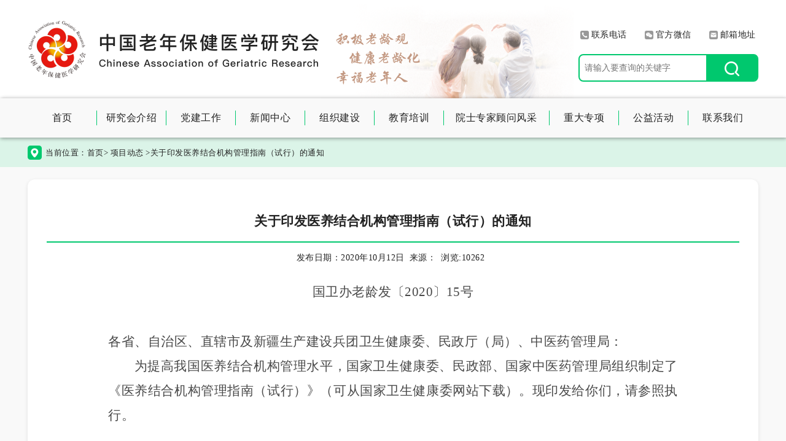

--- FILE ---
content_type: text/html; charset=UTF-8
request_url: https://www.caogr.org/detail_1_155.html
body_size: 15394
content:
<!DOCTYPE html>
<html lang="zh-CN">
<head>
    <meta charset="UTF-8">
    <meta http-equiv="X-UA-Compatible" content="IE=edge">
    <meta name="viewport" content="width=device-width, initial-scale=1">
    <title>关于印发医养结合机构管理指南（试行）的通知 - 中国老年保健医学研究会</title>
    <meta name="csrf-token" content="WuTThrdqFTC8NzHkvifBYpIhCRPhWI6K7k2spoE3">
    <meta content="" name="keywords"/>
    <meta content="" name="description"/>
    <link rel="shortcut icon" type="image/x-icon" href="/image/favicon.ico">
    <link href="https://www.caogr.org/bootstrap/css/bootstrap.css" rel="stylesheet">
    <link href="https://www.caogr.org/css/reset.css?v=19" rel="stylesheet">
    <link href="https://www.caogr.org/css/index.css?v=29" rel="stylesheet">
    <style>
        .tablemmyy table td{border: 1px solid #cccccc; padding: 5px;}
        .tablemmyy table .firstRow{text-align: center}
    </style>
</head>
<body>



<div class="header">
    <div class="header_t">
        <div class="header_t_c w_1200">
            <a href="/"><img src="/image/logo.png" alt=""></a>
            <img src="/image/headimg.png?v=2" alt="">
            <ul class="contact_type">
                <li><span></span>联系电话<div><p>电话：010-65283439</p></div></li>
                <li><span></span>官方微信<div><img src="/image/67c2.png" alt=""><p>关注微信公众号</p></div></li>
                <li><span></span>邮箱地址<div><p>邮箱：mishuchu@caogr.org</p></div></li>
            </ul>
            <div class="header_t_r">
                <div class="search">
                    <input type="text" id="search" value="" placeholder="请输入要查询的关键字">
                    <div class="search_btn"><img src="/image/search.png" alt=""></div>
                </div>
            </div>
        </div>
    </div>
    <div class="header_b">
        <ul class="header_b_c w_1200">
            <li ><a href="/">首页</a></li>
            <li ><a href="/seminarlists_0.html">研究会介绍</a></li>
            <li ><a href="/lists_1_4_0.html">党建工作</a></li>
            <li ><a href="/lists_1_2_0.html">新闻中心</a></li>
            <li ><a href="/build">组织建设</a></li>
            <li ><a href="/train">教育培训</a></li>
            <li  style="width: 172px;"><a href="/lists_1_10_0.html" style="width: 172px;">院士专家顾问风采</a></li>
            
            <li class="zdzxMain"><a href="javascript:void(0);">重大专项</a></li>
            <li ><a href="/activity">公益活动</a></li>
            <li ><a href="/contact">联系我们</a></li>
        </ul>
        <div class="subMenu">
            <a href="/important/index" target="_blank">健康促进工程</a>
            <a href="/newmedical/index" target="_blank">新医联</a>
            <a href="/bighealth/index" target="_blank">大健康智库</a>
        </div>
    </div>
</div>
<!-- 当前位置 -->
<div class="current_location">
    <div class="index_main w_1200">
        <img src="/image/position.png" alt="">当前位置：<a href="/">首页</a>>
                    <a href="/lists_1_3_5.html">项目动态</a>
            >关于印发医养结合机构管理指南（试行）的通知
        

    </div>
</div>


<div class="index_main commonMain detail_main w_1200">
    <h4 class="detail_tit">关于印发医养结合机构管理指南（试行）的通知</h4>
            <div class="release_source">发布日期：<time>2020年10月12日</time>来源：<span></span>浏览:<span>10262</span></div>
        
    <div class="content_p" style="font-size: 16px; line-height: 28px; ">
                    <p style="padding: 0px; margin: 0pt; outline: 0px; font-family: 仿宋, 仿宋_GB2312; color: rgb(72, 72, 72); white-space: normal; text-align: center; font-size: 14pt;"><span style="padding: 0px; margin: 0px; outline: 0px; font-size: 21.33px;">国卫办老龄发〔2020〕15号</span><br style="padding: 0px; margin: 0px;"/></p><p style="padding: 0px; margin: 0pt; outline: 0px; font-family: &quot;Times New Roman&quot;; color: rgb(72, 72, 72); white-space: normal; text-align: justify; line-height: 30pt; font-size: 16pt;"><span style="padding: 0px; margin: 0px; outline: 0px; font-family: 仿宋, 仿宋_GB2312; font-size: 16pt;"><br style="padding: 0px; margin: 0px;"/></span></p><p style="padding: 0px; margin: 0pt; outline: 0px; font-family: &quot;Times New Roman&quot;; color: rgb(72, 72, 72); white-space: normal; text-align: justify; line-height: 30pt; font-size: 16pt;"><span style="padding: 0px; margin: 0px; outline: 0px; font-family: 仿宋, 仿宋_GB2312; font-size: 16pt;">各省、自治区、直辖市及新疆生产建设兵团卫生健康委、民政厅（局）、中医药管理局：</span></p><p style="padding: 0px; margin: 0pt; outline: 0px; font-family: &quot;Times New Roman&quot;; color: rgb(72, 72, 72); white-space: normal; text-align: justify; line-height: 30pt; text-indent: 32pt; font-size: 16pt;"><span style="padding: 0px; margin: 0px; outline: 0px; font-family: 仿宋, 仿宋_GB2312; font-size: 16pt;">为提高我国医养结合机构管理水平，国家卫生健康委、民政部、国家中医药管理局组织制定了《医养结合机构管理指南（试行）》（可从国家卫生健康委网站下载）。现印发给你们，请参照执行。</span></p><p style="padding: 0px; margin: 0pt; outline: 0px; font-family: &quot;Times New Roman&quot;; color: rgb(72, 72, 72); white-space: normal; text-align: justify; line-height: 30pt; text-indent: 32pt; font-size: 16pt;"> </p><p style="padding: 0px; margin: 0pt; outline: 0px; font-family: &quot;Times New Roman&quot;; color: rgb(72, 72, 72); white-space: normal; text-align: justify; line-height: 30pt; text-indent: 32pt; font-size: 16pt;"> </p><p style="padding: 0px; margin: 0pt; outline: 0px; font-family: &quot;Times New Roman&quot;; color: rgb(72, 72, 72); white-space: normal; text-align: right; line-height: 30pt; text-indent: 64pt; font-size: 16pt;"><span style="padding: 0px; margin: 0px; outline: 0px; font-family: 仿宋, 仿宋_GB2312; font-size: 16pt;">国家卫生健康委办公厅      民政部办公厅</span></p><p style="padding: 0px; margin: 0pt; outline: 0px; font-family: &quot;Times New Roman&quot;; color: rgb(72, 72, 72); white-space: normal; text-align: right; line-height: 30pt; text-indent: 64pt; font-size: 16pt;"><span style="padding: 0px; margin: 0px; outline: 0px; font-family: 仿宋, 仿宋_GB2312; font-size: 16pt;">国家中医药管理局办公室</span></p><p style="padding: 0px; margin: 0pt; outline: 0px; font-family: &quot;Times New Roman&quot;; color: rgb(72, 72, 72); white-space: normal; text-align: right; line-height: 30pt; text-indent: 32pt; font-size: 16pt;"><span style="padding: 0px; margin: 0px; outline: 0px; font-family: 仿宋, 仿宋_GB2312; font-size: 16pt;">                             2020年9月27日</span></p><p style="padding: 0px; margin: 0pt; outline: 0px; font-family: &quot;Times New Roman&quot;; color: rgb(72, 72, 72); white-space: normal; text-align: justify; line-height: 30pt; text-indent: 32pt; font-size: 16pt;"><span style="padding: 0px; margin: 0px; outline: 0px; font-family: 仿宋, 仿宋_GB2312; font-size: 16pt;">（信息公开形式：主动公开）</span></p><h4 style="padding: 0px; margin: 0px; outline: 0px; font-family: 微软雅黑; color: rgb(72, 72, 72); white-space: normal;"></h4><p style="padding: 0px; margin: 0pt; outline: 0px; font-family: &quot;Times New Roman&quot;; color: rgb(72, 72, 72); white-space: normal; text-align: justify; font-size: 16pt;"> </p><p style="padding: 0px; margin: 0pt; outline: 0px; font-family: &quot;Times New Roman&quot;; color: rgb(72, 72, 72); white-space: normal; text-align: justify; font-size: 16pt;"><br style="padding: 0px; margin: 0px;"/></p><p style="padding: 0px; margin: 0pt; outline: 0px; font-family: &quot;Times New Roman&quot;; color: rgb(72, 72, 72); white-space: normal; text-align: justify; font-size: 16pt;"> </p><p style="padding: 0px; margin: 0pt; outline: 0px; font-family: &quot;Times New Roman&quot;; color: rgb(72, 72, 72); white-space: normal; text-align: center; line-height: 30pt; font-size: 16pt;"><strong style="padding: 0px; margin: 0px; outline: 0px; font-family: 微软雅黑;"><span style="padding: 0px; margin: 0px; outline: 0px; font-family: 宋体; font-size: 22pt;">医养结合机构管理指南（试行）</span></strong></p><p style="padding: 0px; margin-top: 0px; margin-bottom: 0px; margin-left: 32pt; outline: 0px; font-family: Calibri; color: rgb(72, 72, 72); white-space: normal; text-align: justify;"> </p><h1 style="padding: 0px; margin: 0pt 0px; outline: 0px; font-size: 16px; font-family: 微软雅黑; color: rgb(103, 103, 103); white-space: normal; line-height: 30pt; text-indent: 32.15pt;"><strong style="padding: 0px; margin: 0px; outline: 0px; color: rgb(72, 72, 72);"><span style="padding: 0px; margin: 0px; outline: 0px; font-family: 黑体; font-size: 16pt;">一、总则</span></strong></h1><p style="padding: 0px; margin: 0pt; outline: 0px; font-family: &quot;Times New Roman&quot;; color: rgb(72, 72, 72); white-space: normal; text-align: justify; line-height: 30pt; text-indent: 32pt; font-size: 16pt;"><span style="padding: 0px; margin: 0px; outline: 0px; font-family: 仿宋, 仿宋_GB2312; font-size: 16pt;">为适应我国医养结合机构发展需要，加强机构内部管理，提升管理质量和管理水平，遵循全面性、科学性、规范性、时效性和实用性的原则，特制定本指南。</span></p><p style="padding: 0px; margin: 0pt; outline: 0px; font-family: &quot;Times New Roman&quot;; color: rgb(72, 72, 72); white-space: normal; text-align: justify; line-height: 30pt; text-indent: 32pt; font-size: 16pt;"><span style="padding: 0px; margin: 0px; outline: 0px; font-family: 仿宋, 仿宋_GB2312; font-size: 16pt;">本指南适用于各种类型的医养结合机构。医养结合机构是指兼具医疗卫生资质和养老服务能力的医疗机构或养老机构。医养结合机构主要为入住机构的老年人提供生活照护</span><span style="padding: 0px; margin: 0px; outline: 0px; font-family: 仿宋, 仿宋_GB2312; font-size: 16pt;">、</span><span style="padding: 0px; margin: 0px; outline: 0px; font-family: 仿宋, 仿宋_GB2312; font-size: 16pt;">医疗、护理、康复、安宁疗护、</span><span style="padding: 0px; margin: 0px; outline: 0px; font-family: 仿宋, 仿宋_GB2312; font-size: 16pt;">心理精神支持</span><span style="padding: 0px; margin: 0px; outline: 0px; font-family: 仿宋, 仿宋_GB2312; font-size: 16pt;">等服务。</span></p><p style="padding: 0px; margin: 0pt; outline: 0px; font-family: &quot;Times New Roman&quot;; color: rgb(72, 72, 72); white-space: normal; text-align: justify; line-height: 30pt; text-indent: 32pt; font-size: 16pt;"><span style="padding: 0px; margin: 0px; outline: 0px; font-family: 仿宋, 仿宋_GB2312; font-size: 16pt;">本指南对医养结合机构管理内容和管理要求作出了规范。医养结合机构管理应当以老年人健康为中心，根据机构资质和服务能力，充分发挥信息技术的支撑和引领作用，为机构内老年人提供医疗、养老等服务并进行科学、规范管理，满足老年人健康养老服务需求，保障老年人合法权益。</span></p><h1 style="padding: 0px; margin: 0pt 0px; outline: 0px; font-size: 16px; font-family: 微软雅黑; color: rgb(103, 103, 103); white-space: normal; line-height: 30pt; text-indent: 32.15pt;"><strong style="padding: 0px; margin: 0px; outline: 0px; color: rgb(72, 72, 72);"><span style="padding: 0px; margin: 0px; outline: 0px; font-family: 黑体; font-size: 16pt;">二、基本要求</span></strong></h1><p style="padding: 0px; margin: 0pt; outline: 0px; font-family: &quot;Times New Roman&quot;; color: rgb(72, 72, 72); white-space: normal; text-align: justify; line-height: 30pt; text-indent: 31.5pt; font-size: 16pt;"><strong style="padding: 0px; margin: 0px; outline: 0px; font-family: 微软雅黑;"><span style="padding: 0px; margin: 0px; outline: 0px; font-family: 楷体, 楷体_GB2312; font-size: 16pt;">（一）机构设置要求。</span></strong></p><p style="padding: 0px; margin: 0pt; outline: 0px; font-family: &quot;Times New Roman&quot;; color: rgb(72, 72, 72); white-space: normal; text-align: justify; line-height: 30pt; text-indent: 32pt; font-size: 16pt;"><span style="padding: 0px; margin: 0px; outline: 0px; font-family: 仿宋, 仿宋_GB2312; font-size: 16pt;">1.应当依法取得医疗机构执业许可或在卫生健康行政部门（含中医药主管部门）备案，并在民政部门进行养老机构备案。    </span></p><p style="padding: 0px; margin: 0pt; outline: 0px; font-family: &quot;Times New Roman&quot;; color: rgb(72, 72, 72); white-space: normal; text-align: justify; line-height: 30pt; text-indent: 32pt; font-size: 16pt;"><span style="padding: 0px; margin: 0px; outline: 0px; font-family: 仿宋, 仿宋_GB2312; font-size: 16pt;">2.提供膳食服务的医养结合机构应当取得食品经营许可证。             </span></p><p style="padding: 0px; margin: 0pt; outline: 0px; font-family: &quot;Times New Roman&quot;; color: rgb(72, 72, 72); white-space: normal; text-align: justify; line-height: 30pt; text-indent: 31.5pt; font-size: 16pt;"><strong style="padding: 0px; margin: 0px; outline: 0px; font-family: 微软雅黑;"><span style="padding: 0px; margin: 0px; outline: 0px; font-family: 楷体, 楷体_GB2312; font-size: 16pt;">（二）机构科室设置、设施设备配备等要求。</span></strong></p><p style="padding: 0px; margin: 0pt; outline: 0px; font-family: &quot;Times New Roman&quot;; color: rgb(72, 72, 72); white-space: normal; text-align: justify; line-height: 30pt; text-indent: 32pt; font-size: 16pt;"><span style="padding: 0px; margin: 0px; outline: 0px; font-family: 仿宋, 仿宋_GB2312; font-size: 16pt;">1.医养结合机构中的医疗机构，其科室设置、人员配备、设施设备配备、药品配备、信息化建设应当根据医疗机构的类型，相应地符合《医疗机构基本标准（试行）》《康复医院基本标准（2012版）》《护理院基本标准(2011版)》《护理中心基本标准（试行）》《康复医疗中心基本标准（试行）》《安宁疗护中心基本标准（试行）》《养老机构医务室基本标准(试行)》《养老机构护理站基本标准(试行)》《诊所基本标准》《中医诊所基本标准》《中医（综合）诊所基本标准》等各级各类医疗机构基本标准的要求。</span></p><p style="padding: 0px; margin: 0pt; outline: 0px; font-family: &quot;Times New Roman&quot;; color: rgb(72, 72, 72); white-space: normal; text-align: justify; line-height: 30pt; text-indent: 32pt; font-size: 16pt;"><span style="padding: 0px; margin: 0px; outline: 0px; font-family: 仿宋, 仿宋_GB2312; font-size: 16pt;">2</span><span style="padding: 0px; margin: 0px; outline: 0px; font-family: 仿宋, 仿宋_GB2312; font-size: 16pt;">.</span><span style="padding: 0px; margin: 0px; outline: 0px; font-family: 仿宋, 仿宋_GB2312; font-size: 16pt;">医养结合机构中的养老机构，应当符合《养老机构管理办法》要求，在设施设备配备方面适用《养老机构基本规范》（GB/T29353）、《养老机构服务质量基本规范》（GB/T35796）、《养老机构服务安全基本规范》（GB38600）、《老年人照料设施建筑设计标准》（JGJ450）等国家和行业标准的要求，提供康复服务的医养结合机构应当</span><span style="padding: 0px; margin: 0px; outline: 0px; font-family: 仿宋, 仿宋_GB2312; font-size: 16pt;">配备</span><span style="padding: 0px; margin: 0px; outline: 0px; font-family: 仿宋, 仿宋_GB2312; font-size: 16pt;">老年人</span><span style="padding: 0px; margin: 0px; outline: 0px; font-family: 仿宋, 仿宋_GB2312; font-size: 16pt;">常用的康复</span><span style="padding: 0px; margin: 0px; outline: 0px; font-family: 仿宋, 仿宋_GB2312; font-size: 16pt;">辅助</span><span style="padding: 0px; margin: 0px; outline: 0px; font-family: 仿宋, 仿宋_GB2312; font-size: 16pt;">器具</span><span style="padding: 0px; margin: 0px; outline: 0px; font-family: 仿宋, 仿宋_GB2312; font-size: 16pt;">。</span></p><h1 style="padding: 0px; margin: 0pt 0px; outline: 0px; font-size: 16px; font-family: 微软雅黑; color: rgb(103, 103, 103); white-space: normal; line-height: 30pt; text-indent: 32.15pt;"><strong style="padding: 0px; margin: 0px; outline: 0px; color: rgb(72, 72, 72);"><span style="padding: 0px; margin: 0px; outline: 0px; font-family: 黑体; font-size: 16pt;">三、养老服务管理</span></strong></h1><p style="padding: 0px; margin: 0pt; outline: 0px; font-family: &quot;Times New Roman&quot;; color: rgb(72, 72, 72); white-space: normal; text-align: justify; line-height: 30pt; text-indent: 31.5pt; font-size: 16pt;"><strong style="padding: 0px; margin: 0px; outline: 0px; font-family: 微软雅黑;"><span style="padding: 0px; margin: 0px; outline: 0px; font-family: 楷体, 楷体_GB2312; font-size: 16pt;">（一）养老服务管理制度。</span></strong><span style="padding: 0px; margin: 0px; outline: 0px; font-family: 仿宋, 仿宋_GB2312; font-size: 16pt;">养老服务包括生活照护、基础照护、康复服务、心理支持、照护评估等服务。养老机构一线照护人员应当按照《养老护理员国家职业技能标准（2019年版）》有关工作内容和技能要求，为老年人提供养老服务。</span></p><p style="padding: 0px; margin: 0pt; outline: 0px; font-family: &quot;Times New Roman&quot;; color: rgb(72, 72, 72); white-space: normal; text-align: justify; line-height: 30pt; text-indent: 32pt; font-size: 16pt;"><span style="padding: 0px; margin: 0px; outline: 0px; font-family: 仿宋, 仿宋_GB2312; font-size: 16pt;">1．生活照护服务包括但不限于:鼓励老年人自行完成或协助老年人完成清洁、穿脱衣物、饮食、排泄、睡眠等行为；维护老年人生活环境清洁，对环境及常用物品进行清洁消毒、进行垃圾分类和处理；为失智老年人提供生活照护，协助观察失智老年人的异常行为。</span></p><p style="padding: 0px; margin: 0pt; outline: 0px; font-family: &quot;Times New Roman&quot;; color: rgb(72, 72, 72); white-space: normal; text-align: justify; line-height: 30pt; text-indent: 32pt; font-size: 16pt;"><span style="padding: 0px; margin: 0px; outline: 0px; font-family: 仿宋, 仿宋_GB2312; font-size: 16pt;">2．基础照护服务包括但不限于:为老年人进行体征观测、护理协助、风险应对；协助老年人口服或外用药物并观察记录用药反应；对环境及物品进行消毒或清洁、预防老年人常见传染病；为失智老年人提供安全的生活环境并制定应对措施；对临终老年人家属提供心理慰藉及哀伤应对、协助老年人家属处理后事。</span></p><p style="padding: 0px; margin: 0pt; outline: 0px; font-family: &quot;Times New Roman&quot;; color: rgb(72, 72, 72); white-space: normal; text-align: justify; line-height: 30pt; text-indent: 32pt; font-size: 16pt;"><span style="padding: 0px; margin: 0px; outline: 0px; font-family: 仿宋, 仿宋_GB2312; font-size: 16pt;">3．康复服务包括但不限于:协助老年人进行体位转换、功能促进、认知训练；对老年人进行康复评估；示范、指导老年人开展康乐活动；应用音乐、园艺、益智类游戏等活动照护失智老年人。</span></p><p style="padding: 0px; margin: 0pt; outline: 0px; font-family: &quot;Times New Roman&quot;; color: rgb(72, 72, 72); white-space: normal; text-align: justify; line-height: 30pt; text-indent: 32pt; font-size: 16pt;"><span style="padding: 0px; margin: 0px; outline: 0px; font-family: 仿宋, 仿宋_GB2312; font-size: 16pt;">4．心理支持包括但不限于：为老年人提供精神慰藉、心理辅导；与老年人及家属及时沟通。</span></p><p style="padding: 0px; margin: 0pt; outline: 0px; font-family: &quot;Times New Roman&quot;; color: rgb(72, 72, 72); white-space: normal; text-align: justify; line-height: 30pt; text-indent: 32pt; font-size: 16pt;"><span style="padding: 0px; margin: 0px; outline: 0px; font-family: 仿宋, 仿宋_GB2312; font-size: 16pt;">5．照护评估包括但不限于:对老年人进行能力评估、对适老环境进行评估、对老年人康复辅具使用需求进行评估。</span></p><p style="padding: 0px; margin: 0pt; outline: 0px; font-family: &quot;Times New Roman&quot;; color: rgb(72, 72, 72); white-space: normal; text-align: justify; line-height: 30pt; text-indent: 31.5pt; font-size: 16pt;"><strong style="padding: 0px; margin: 0px; outline: 0px; font-family: 微软雅黑;"><span style="padding: 0px; margin: 0px; outline: 0px; font-family: 楷体, 楷体_GB2312; font-size: 16pt;">（二）养老服务质量管理。</span></strong></p><p style="padding: 0px; margin: 0pt; outline: 0px; font-family: &quot;Times New Roman&quot;; color: rgb(72, 72, 72); white-space: normal; text-align: justify; line-height: 30pt; text-indent: 32pt; font-size: 16pt;"><span style="padding: 0px; margin: 0px; outline: 0px; font-family: 仿宋, 仿宋_GB2312; font-size: 16pt;">1.养老服务质量适用于《养老机构服务质量基本规范》（GB/T35796）等标准规范，并按要求进行质量控制。</span></p><p style="padding: 0px; margin: 0pt; outline: 0px; font-family: &quot;Times New Roman&quot;; color: rgb(72, 72, 72); white-space: normal; text-align: justify; line-height: 30pt; text-indent: 32pt; font-size: 16pt;"><span style="padding: 0px; margin: 0px; outline: 0px; font-family: 仿宋, 仿宋_GB2312; font-size: 16pt;">2</span><span style="padding: 0px; margin: 0px; outline: 0px; font-family: 仿宋, 仿宋_GB2312; font-size: 16pt;">.养老机构的服务安全管理应当符合《养老机构服务安全基本规范》（G</span><span style="padding: 0px; margin: 0px; outline: 0px; font-family: 仿宋, 仿宋_GB2312; font-size: 16pt;">B</span><span style="padding: 0px; margin: 0px; outline: 0px; font-family: 仿宋, 仿宋_GB2312; font-size: 16pt;">38600）要求。</span></p><p style="padding: 0px; margin: 0pt; outline: 0px; font-family: &quot;Times New Roman&quot;; color: rgb(72, 72, 72); white-space: normal; text-align: justify; line-height: 30pt; text-indent: 32pt; font-size: 16pt;"><span style="padding: 0px; margin: 0px; outline: 0px; font-family: 仿宋, 仿宋_GB2312; font-size: 16pt;">3.不同等级养老机构的运营管理、服务提供、评价改进等适用于《养老机构等级划分与评定》（GB/T37276）。</span></p><h1 style="padding: 0px; margin: 0pt 0px; outline: 0px; font-size: 16px; font-family: 微软雅黑; color: rgb(103, 103, 103); white-space: normal; line-height: 30pt; text-indent: 32.15pt;"><strong style="padding: 0px; margin: 0px; outline: 0px; color: rgb(72, 72, 72);"><span style="padding: 0px; margin: 0px; outline: 0px; font-family: 黑体; font-size: 16pt;">四、医疗服务管理</span></strong></h1><p style="padding: 0px; margin: 0pt; outline: 0px; font-family: &quot;Times New Roman&quot;; color: rgb(72, 72, 72); white-space: normal; text-align: justify; line-height: 30pt; text-indent: 31.5pt; font-size: 16pt;"><strong style="padding: 0px; margin: 0px; outline: 0px; font-family: 微软雅黑;"><span style="padding: 0px; margin: 0px; outline: 0px; font-family: 楷体, 楷体_GB2312; font-size: 16pt;">（一）医疗质量管理。</span></strong></p><p style="padding: 0px; margin: 0pt; outline: 0px; font-family: &quot;Times New Roman&quot;; color: rgb(72, 72, 72); white-space: normal; text-align: justify; line-height: 30pt; text-indent: 32pt; font-size: 16pt;"><span style="padding: 0px; margin: 0px; outline: 0px; font-family: 仿宋, 仿宋_GB2312; font-size: 16pt;">1.应当按照《基本医疗卫生与健康促进法》《医疗机构管理条例》《医疗质量管理办法》等法规的要求，加强医疗服务管理，规范医疗服务行为。</span></p><p style="padding: 0px; margin: 0pt; outline: 0px; font-family: &quot;Times New Roman&quot;; color: rgb(72, 72, 72); white-space: normal; text-align: justify; line-height: 30pt; text-indent: 32pt; font-size: 16pt;"><span style="padding: 0px; margin: 0px; outline: 0px; font-family: 仿宋, 仿宋_GB2312; font-size: 16pt;">2.应当按有关规定成立医疗质量管理专门部门或工作小组，或指定专（兼）职人员负责医疗质量具体管理工作。</span></p><p style="padding: 0px; margin: 0pt; outline: 0px; font-family: &quot;Times New Roman&quot;; color: rgb(72, 72, 72); white-space: normal; text-align: justify; line-height: 30pt; text-indent: 32pt; font-size: 16pt;"><span style="padding: 0px; margin: 0px; outline: 0px; font-family: 仿宋, 仿宋_GB2312; font-size: 16pt;">3.遵循相关临床诊疗指南、临床技术操作规范、行业标准和临床路径等有关要求开展诊疗工作，严格遵守医疗质量安全核心制度。</span></p><p style="padding: 0px; margin: 0pt; outline: 0px; font-family: &quot;Times New Roman&quot;; color: rgb(72, 72, 72); white-space: normal; text-align: justify; line-height: 30pt; text-indent: 32pt; font-size: 16pt;"><span style="padding: 0px; margin: 0px; outline: 0px; font-family: 仿宋, 仿宋_GB2312; font-size: 16pt;">4.完善医疗安全管理相关工作制度、应急预案和工作流程，加强医疗质量重点部门和关键环节的安全与风险管理，提高医疗安全意识，落实机构内老年人安全目标。</span></p><p style="padding: 0px; margin: 0pt; outline: 0px; font-family: &quot;Times New Roman&quot;; color: rgb(72, 72, 72); white-space: normal; text-align: justify; line-height: 30pt; text-indent: 32pt; font-size: 16pt;"><span style="padding: 0px; margin: 0px; outline: 0px; font-family: 仿宋, 仿宋_GB2312; font-size: 16pt;">5.建立符合医疗机构质量管理要求的质量目标，落实医疗服务有关安全保证、质量可控的各项要求。定期对机构内医疗质量进行监测、预警、分析、考核、评估并持续改进。</span></p><p style="padding: 0px; margin: 0pt; outline: 0px; font-family: &quot;Times New Roman&quot;; color: rgb(72, 72, 72); white-space: normal; text-align: justify; line-height: 29pt; text-indent: 31.5pt; font-size: 16pt;"><strong style="padding: 0px; margin: 0px; outline: 0px; font-family: 微软雅黑;"><span style="padding: 0px; margin: 0px; outline: 0px; font-family: 楷体, 楷体_GB2312; font-size: 16pt;">（二）医疗护理服务管理。</span></strong></p><p style="padding: 0px; margin: 0pt; outline: 0px; font-family: &quot;Times New Roman&quot;; color: rgb(72, 72, 72); white-space: normal; text-align: justify; line-height: 29pt; text-indent: 32pt; font-size: 16pt;"><span style="padding: 0px; margin: 0px; outline: 0px; font-family: 仿宋, 仿宋_GB2312; font-size: 16pt;">1</span><span style="padding: 0px; margin: 0px; outline: 0px; font-family: 仿宋, 仿宋_GB2312; font-size: 16pt;">.应当开展老年医疗护理需求评估工作，建立护理评估制度和流程。具体评估工作参照《关于开展老年护理需求评估和规范服务工作的通知》（国卫医发〔2019〕48号）执行。</span></p><p style="padding: 0px; margin: 0pt; outline: 0px; font-family: &quot;Times New Roman&quot;; color: rgb(72, 72, 72); white-space: normal; text-align: justify; line-height: 29pt; text-indent: 32pt; font-size: 16pt;"><span style="padding: 0px; margin: 0px; outline: 0px; font-family: 仿宋, 仿宋_GB2312; font-size: 16pt;">2</span><span style="padding: 0px; margin: 0px; outline: 0px; font-family: 仿宋, 仿宋_GB2312; font-size: 16pt;">.应当按照《基础护理服务工作规范》《常用临床护理技术服务规范》《中医护理常规技术操作规程》等国家发布或认可的诊疗技术规范和操作规程的有关要求开展相关工作，建立分级护理管理制度，制定合理、规范的诊疗护理服务流程，建立护理目标管理责任制，制定护理管理目标。</span></p><p style="padding: 0px; margin: 0pt; outline: 0px; font-family: &quot;Times New Roman&quot;; color: rgb(72, 72, 72); white-space: normal; text-align: justify; line-height: 29pt; text-indent: 32pt; font-size: 16pt;"><span style="padding: 0px; margin: 0px; outline: 0px; font-family: 仿宋, 仿宋_GB2312; font-size: 16pt;">3.</span><span style="padding: 0px; margin: 0px; outline: 0px; font-family: 仿宋, 仿宋_GB2312; font-size: 16pt;">应当加强护理质量管理，参照《老年护理实践指南（试行）》制定并实施护理相关工作制度、技术规范和指南，加强护理人员队伍培训、考核和服务改进，持续改善护理质量。</span></p><p style="padding: 0px; margin: 0pt; outline: 0px; font-family: &quot;Times New Roman&quot;; color: rgb(72, 72, 72); white-space: normal; text-align: justify; line-height: 29pt; text-indent: 31.5pt; font-size: 16pt;"><strong style="padding: 0px; margin: 0px; outline: 0px; font-family: 微软雅黑;"><span style="padding: 0px; margin: 0px; outline: 0px; font-family: 楷体, 楷体_GB2312; font-size: 16pt;">（三）医疗康复服务管理。</span></strong></p><p style="padding: 0px; margin: 0pt; outline: 0px; font-family: &quot;Times New Roman&quot;; color: rgb(72, 72, 72); white-space: normal; text-align: justify; line-height: 29pt; text-indent: 32pt; font-size: 16pt;"><span style="padding: 0px; margin: 0px; outline: 0px; font-family: 仿宋, 仿宋_GB2312; font-size: 16pt;">1.</span><span style="padding: 0px; margin: 0px; outline: 0px; font-family: 仿宋, 仿宋_GB2312; font-size: 16pt;">开展康复服务的医养结合机构，应当根据机构规模和老年人需求状况，配备相应的设施设备，并严格执行康复的各项规章制度、人员职责和技术操作规范。独立设置的康复医疗中心应当按照《康复医疗中心管理规范（试行）》进行管理。</span></p><p style="padding: 0px; margin: 0pt; outline: 0px; font-family: &quot;Times New Roman&quot;; color: rgb(72, 72, 72); white-space: normal; text-align: justify; line-height: 30pt; text-indent: 32pt; font-size: 16pt;"><span style="padding: 0px; margin: 0px; outline: 0px; font-family: 仿宋, 仿宋_GB2312; font-size: 16pt;">2</span><span style="padding: 0px; margin: 0px; outline: 0px; font-family: 仿宋, 仿宋_GB2312; font-size: 16pt;">.</span><span style="padding: 0px; margin: 0px; outline: 0px; font-family: 仿宋, 仿宋_GB2312; font-size: 16pt;">开展康复服务的机构，应当按需评定老年人身心状况、日常生活活动能力和社会功能，制定并实施康复服务质量评价标准、效果评价流程及风险防控预案。</span></p><p style="padding: 0px; margin: 0pt; outline: 0px; font-family: &quot;Times New Roman&quot;; color: rgb(72, 72, 72); white-space: normal; text-align: justify; line-height: 30pt; text-indent: 32pt; font-size: 16pt;"><span style="padding: 0px; margin: 0px; outline: 0px; font-family: 仿宋, 仿宋_GB2312; font-size: 16pt;">3</span><span style="padding: 0px; margin: 0px; outline: 0px; font-family: 仿宋, 仿宋_GB2312; font-size: 16pt;">.</span><span style="padding: 0px; margin: 0px; outline: 0px; font-family: 仿宋, 仿宋_GB2312; font-size: 16pt;">开展康复辅具适配服务的机构，应当建立康复辅具管理制度，明确本机构配置的康复辅具目录，专人管理，做好定期检查、维修及相关记录，并指导老年人科学使用辅具。</span></p><p style="padding: 0px; margin: 0pt; outline: 0px; font-family: &quot;Times New Roman&quot;; color: rgb(72, 72, 72); white-space: normal; text-align: justify; line-height: 30pt; text-indent: 31.5pt; font-size: 16pt;"><strong style="padding: 0px; margin: 0px; outline: 0px; font-family: 微软雅黑;"><span style="padding: 0px; margin: 0px; outline: 0px; font-family: 楷体, 楷体_GB2312; font-size: 16pt;">（四）安宁疗护服务管理。</span></strong></p><p style="padding: 0px; margin: 0pt; outline: 0px; font-family: &quot;Times New Roman&quot;; color: rgb(72, 72, 72); white-space: normal; text-align: justify; line-height: 30pt; text-indent: 32pt; font-size: 16pt;"><span style="padding: 0px; margin: 0px; outline: 0px; font-family: 仿宋, 仿宋_GB2312; font-size: 16pt;">1.</span><span style="padding: 0px; margin: 0px; outline: 0px; font-family: 仿宋, 仿宋_GB2312; font-size: 16pt;">开展安宁疗护服务的医养结合机构，应当参照国家及当地关于安宁疗护相关工作管理要求建立相关制度，配备专职人员。</span></p><p style="padding: 0px; margin: 0pt; outline: 0px; font-family: &quot;Times New Roman&quot;; color: rgb(72, 72, 72); white-space: normal; text-align: justify; line-height: 30pt; text-indent: 32pt; font-size: 16pt;"><span style="padding: 0px; margin: 0px; outline: 0px; font-family: 仿宋, 仿宋_GB2312; font-size: 16pt;">2.</span><span style="padding: 0px; margin: 0px; outline: 0px; font-family: 仿宋, 仿宋_GB2312; font-size: 16pt;">应当加强安宁疗护服务质量管理，参照《安宁疗护实践指南（试行）》制定并实施相关工作制度、技术规范和服务指南；加强专业技术人员培训、考核和服务改进，持续改善服务质量。</span></p><p style="padding: 0px; margin: 0pt; outline: 0px; font-family: &quot;Times New Roman&quot;; color: rgb(72, 72, 72); white-space: normal; text-align: justify; line-height: 30pt; text-indent: 32pt; font-size: 16pt;"><span style="padding: 0px; margin: 0px; outline: 0px; font-family: 仿宋, 仿宋_GB2312; font-size: 16pt;">3</span><span style="padding: 0px; margin: 0px; outline: 0px; font-family: 仿宋, 仿宋_GB2312; font-size: 16pt;">.</span><span style="padding: 0px; margin: 0px; outline: 0px; font-family: 仿宋, 仿宋_GB2312; font-size: 16pt;">建立良好的与老年人及家属沟通机制，加强与老年人及家属的积极沟通，注重人文关怀，维护老年人合法权益和生命尊严，保护老年人及家属的隐私。应当尊重老年人的宗教信仰或少数民族风俗习惯。</span></p><p style="padding: 0px; margin: 0pt; outline: 0px; font-family: &quot;Times New Roman&quot;; color: rgb(72, 72, 72); white-space: normal; text-align: justify; line-height: 30pt; text-indent: 31.5pt; font-size: 16pt;"><strong style="padding: 0px; margin: 0px; outline: 0px; font-family: 微软雅黑;"><span style="padding: 0px; margin: 0px; outline: 0px; font-family: 楷体, 楷体_GB2312; font-size: 16pt;">（五）感染防控管理。</span></strong></p><p style="padding: 0px; margin: 0pt; outline: 0px; font-family: &quot;Times New Roman&quot;; color: rgb(72, 72, 72); white-space: normal; text-align: justify; line-height: 30pt; text-indent: 32pt; font-size: 16pt;"><span style="padding: 0px; margin: 0px; outline: 0px; font-family: 仿宋, 仿宋_GB2312; font-size: 16pt;">1.应当按照《医院感染管理办法》《中医医疗技术相关性感染预防与控制指南（试行）》及医院感染控制和消毒行业标准，加强机构内感染预防与控制工作，制定并落实相关规章制度和工作规范，科学设置工作流程，做到布局合理、分区明确、洁污分开、标识清楚,有效预防和控制院内感染。</span></p><p style="padding: 0px; margin: 0pt; outline: 0px; font-family: &quot;Times New Roman&quot;; color: rgb(72, 72, 72); white-space: normal; text-align: justify; line-height: 30pt; text-indent: 32pt; font-size: 16pt;"><span style="padding: 0px; margin: 0px; outline: 0px; font-family: 仿宋, 仿宋_GB2312; font-size: 16pt;">2.定期对机构工作人员进行培训，使其掌握有关预防和控制院内感染的消毒隔离知识，并在工作中正确运用，提高预防和控制院内感染的意识和能力。</span></p><p style="padding: 0px; margin: 0pt; outline: 0px; font-family: &quot;Times New Roman&quot;; color: rgb(72, 72, 72); white-space: normal; text-align: justify; line-height: 30pt; text-indent: 32pt; font-size: 16pt;"><span style="padding: 0px; margin: 0px; outline: 0px; font-family: 仿宋, 仿宋_GB2312; font-size: 16pt;">3.建立机构院内感染管理责任制，明确责任部门及人员，建立有效的机构院内感染监测制度，及时发现机构院内感染病例和感染暴发，采取积极有效措施，并按要求及时上报。</span></p><p style="padding: 0px; margin: 0pt; outline: 0px; font-family: &quot;Times New Roman&quot;; color: rgb(72, 72, 72); white-space: normal; text-align: justify; line-height: 30pt; text-indent: 32pt; font-size: 16pt;"><span style="padding: 0px; margin: 0px; outline: 0px; font-family: 仿宋, 仿宋_GB2312; font-size: 16pt;">4.应当按照《医疗废物管理条例》《医疗卫生机构医疗废物管理办法》，制定并落实医疗废物管理的规章制度、工作流程，按规定做好医疗废物分类收集、运送与暂时贮存及人员培训、职业安全防护等工作。</span></p><p style="padding: 0px; margin: 0pt; outline: 0px; font-family: &quot;Times New Roman&quot;; color: rgb(72, 72, 72); white-space: normal; text-align: justify; line-height: 30pt; text-indent: 32.15pt; font-size: 16pt;"><strong style="padding: 0px; margin: 0px; outline: 0px; font-family: 微软雅黑;"><span style="padding: 0px; margin: 0px; outline: 0px; font-family: 楷体, 楷体_GB2312; font-size: 16pt;">（六）传染病管理。</span></strong></p><p style="padding: 0px; margin: 0pt; outline: 0px; font-family: &quot;Times New Roman&quot;; color: rgb(72, 72, 72); white-space: normal; text-align: justify; line-height: 30pt; text-indent: 32pt; font-size: 16pt;"><span style="padding: 0px; margin: 0px; outline: 0px; font-family: 仿宋, 仿宋_GB2312; font-size: 16pt;">1.应当按照《传染病防治法》等相关法律法规，建立传染病管理制度，根据传染病的流行季节、周期和流行趋势做好传染病的预检分诊、诊断转诊等工作。  </span></p><p style="padding: 0px; margin: 0pt; outline: 0px; font-family: &quot;Times New Roman&quot;; color: rgb(72, 72, 72); white-space: normal; text-align: justify; line-height: 30pt; text-indent: 32pt; font-size: 16pt;"><span style="padding: 0px; margin: 0px; outline: 0px; font-family: 仿宋, 仿宋_GB2312; font-size: 16pt;">2.建立突发公共卫生事件和传染病疫情监测信息报告制度，明确责任部门和人员，承担传染病疫情报告、传染病预防控制等工作。应当建立健全常态化传染病疫情防控机制，有条件的机构可设置医学观察隔离场所，只对机构内部提供服务。发现传染病确诊病人或疑似病人时，应当按照属地管理原则，在规定时间内向所在地县级疾病预防控制机构报告。</span></p><p style="padding: 0px; margin: 0pt; outline: 0px; font-family: &quot;Times New Roman&quot;; color: rgb(72, 72, 72); white-space: normal; text-align: justify; line-height: 30pt; text-indent: 32pt; font-size: 16pt;"><span style="padding: 0px; margin: 0px; outline: 0px; font-family: 仿宋, 仿宋_GB2312; font-size: 16pt;">3.应当严格执行相关管理制度、操作规范，防止传染病的医源性感染和院内感染。</span></p><p style="padding: 0px; margin: 0pt; outline: 0px; font-family: &quot;Times New Roman&quot;; color: rgb(72, 72, 72); white-space: normal; text-align: justify; line-height: 30pt; text-indent: 32pt; font-size: 16pt;"><span style="padding: 0px; margin: 0px; outline: 0px; font-family: 仿宋, 仿宋_GB2312; font-size: 16pt;">4.传染病疫情发生时，应当在当地卫生健康行政部门的领导下，开展传染病防治和疫情防控等工作。具备救治能力的，可对确诊病人或疑似病人提供医疗救治工作。不具备救治能力的，应当立即上报、转诊，并做好记录。疫情期间，养老区域应当建立外部探访管理制度，加强人员出入管理，预防机构外部输入性感染，必要时可采取封闭管理措施。</span></p><p style="padding: 0px; margin: 0pt; outline: 0px; font-family: &quot;Times New Roman&quot;; color: rgb(72, 72, 72); white-space: normal; text-align: justify; line-height: 30pt; text-indent: 31.5pt; font-size: 16pt;"><strong style="padding: 0px; margin: 0px; outline: 0px; font-family: 微软雅黑;"><span style="padding: 0px; margin: 0px; outline: 0px; font-family: 楷体, 楷体_GB2312; font-size: 16pt;">（七）用药管理。</span></strong></p><p style="padding: 0px; margin: 0pt; outline: 0px; font-family: &quot;Times New Roman&quot;; color: rgb(72, 72, 72); white-space: normal; text-align: justify; line-height: 30pt; text-indent: 32pt; font-size: 16pt;"><span style="padding: 0px; margin: 0px; outline: 0px; font-family: 仿宋, 仿宋_GB2312; font-size: 16pt;">1.应当进行多重用药安全评估，参照药品说明书，根据老年患者具体情况制定个体化给药方案。遵循有关药物临床应用指导原则、临床诊疗指南和药品说明书等合理使用药物，尊重患者对药品使用的知情权。</span></p><p style="padding: 0px; margin: 0pt; outline: 0px; font-family: &quot;Times New Roman&quot;; color: rgb(72, 72, 72); white-space: normal; text-align: justify; line-height: 30pt; text-indent: 32pt; font-size: 16pt;"><span style="padding: 0px; margin: 0px; outline: 0px; font-family: 仿宋, 仿宋_GB2312; font-size: 16pt;">2.建立日常给药管理制度，包括医嘱确认和审核要求、药品核对和清点流程及要求、抗菌药物分级管理要求、药物存放与摆放流程及要求、每日药品发放流程及要求、药物发放及服用记录等；针对自我给药的老年人，建立协助其定期检查药物供应、储存、有效期等。</span></p><p style="padding: 0px; margin: 0pt; outline: 0px; font-family: &quot;Times New Roman&quot;; color: rgb(72, 72, 72); white-space: normal; text-align: justify; line-height: 30pt; text-indent: 32pt; font-size: 16pt;"><span style="padding: 0px; margin: 0px; outline: 0px; font-family: 仿宋, 仿宋_GB2312; font-size: 16pt;">3.应当</span><span style="padding: 0px; margin: 0px; outline: 0px; font-family: 仿宋, 仿宋_GB2312; font-size: 16pt;">向老年人及家属</span><span style="padding: 0px; margin: 0px; outline: 0px; font-family: 仿宋, 仿宋_GB2312; font-size: 16pt;">明确说明</span><span style="padding: 0px; margin: 0px; outline: 0px; font-family: 仿宋, 仿宋_GB2312; font-size: 16pt;">所用</span><span style="padding: 0px; margin: 0px; outline: 0px; font-family: 仿宋, 仿宋_GB2312; font-size: 16pt;">药物的储存方式、给药流程</span><span style="padding: 0px; margin: 0px; outline: 0px; font-family: 仿宋, 仿宋_GB2312; font-size: 16pt;">和</span><span style="padding: 0px; margin: 0px; outline: 0px; font-family: 仿宋, 仿宋_GB2312; font-size: 16pt;">注意事项</span><span style="padding: 0px; margin: 0px; outline: 0px; font-family: 仿宋, 仿宋_GB2312; font-size: 16pt;">，指导老年人在正确的时间、通过正确的途径合理使用药物，告知可能出现的不良反应，出现药物不良反应时应当及时观察及处理。</span></p><p style="padding: 0px; margin: 0pt; outline: 0px; font-family: &quot;Times New Roman&quot;; color: rgb(72, 72, 72); white-space: normal; text-align: justify; line-height: 30pt; text-indent: 31.5pt; font-size: 16pt;"><strong style="padding: 0px; margin: 0px; outline: 0px; font-family: 微软雅黑;"><span style="padding: 0px; margin: 0px; outline: 0px; font-family: 楷体, 楷体_GB2312; font-size: 16pt;">（八）病历管理。</span></strong></p><p style="padding: 0px; margin: 0pt; outline: 0px; font-family: &quot;Times New Roman&quot;; color: rgb(72, 72, 72); white-space: normal; text-align: justify; line-height: 30pt; text-indent: 32pt; font-size: 16pt;"><span style="padding: 0px; margin: 0px; outline: 0px; font-family: 仿宋, 仿宋_GB2312; font-size: 16pt;">1.应当按照《医疗机构管理条例》《医疗机构病历管理规定》《病历书写基本规范》《中医病历书写基本规范》等法规，建立患者登记及病历管理制度，病历书写及管理应当符合卫生健康行政部门有关规定。</span></p><p style="padding: 0px; margin: 0pt; outline: 0px; font-family: &quot;Times New Roman&quot;; color: rgb(72, 72, 72); white-space: normal; text-align: justify; line-height: 30pt; text-indent: 32pt; font-size: 16pt;"><span style="padding: 0px; margin: 0px; outline: 0px; font-family: 仿宋, 仿宋_GB2312; font-size: 16pt;">2.应当严格病历管理，任何人不得随意涂改病历，严禁伪造、隐匿、销毁、抢夺、窃取病历。</span></p><p style="padding: 0px; margin: 0pt; outline: 0px; font-family: &quot;Times New Roman&quot;; color: rgb(72, 72, 72); white-space: normal; text-align: justify; line-height: 30pt; text-indent: 32pt; font-size: 16pt;"><span style="padding: 0px; margin: 0px; outline: 0px; font-family: 仿宋, 仿宋_GB2312; font-size: 16pt;">3.除为患者提供诊疗服务的医务人员，以及经卫生健康行政部门或者医疗机构授权的负责病案管理、医疗管理的部门或者人员外，其他任何机构和个人不得擅自查阅患者病历。患者本人或其委托代理人向医</span><span style="padding: 0px; margin: 0px; outline: 0px; font-family: 仿宋, 仿宋_GB2312; font-size: 16pt;">疗机构提交复制或者查阅病历资料的申请并提供有关证明材料后，医疗机构应当依照规定提供病历复制或者查阅服务。</span></p><p style="padding: 0px; margin: 0pt; outline: 0px; font-family: &quot;Times New Roman&quot;; color: rgb(72, 72, 72); white-space: normal; text-align: justify; line-height: 30pt; text-indent: 32pt; font-size: 16pt;"><span style="padding: 0px; margin: 0px; outline: 0px; font-family: 仿宋, 仿宋_GB2312; font-size: 16pt;"><span style="font-family:仿宋,仿宋_GB2312;padding: 0px; margin: 0px;">4.机构内老年人在医疗床位和养老床位之间转换及老年人外出就诊住院均应当有记录及资料可查，相关病历应当妥善保存。</span></span></p><p style="padding: 0px; margin: 0pt; outline: 0px; font-family: &quot;Times New Roman&quot;; color: rgb(72, 72, 72); white-space: normal; text-align: justify; line-height: 30pt; text-indent: 32pt; font-size: 16pt;"><span style="padding: 0px; margin: 0px; outline: 0px; font-family: 黑体; font-size: 16pt;">五、</span><span style="padding: 0px; margin: 0px; outline: 0px; font-family: 黑体; font-size: 16pt;">医养服务衔接管理</span></p><p style="padding: 0px; margin: 0pt; outline: 0px; font-family: &quot;Times New Roman&quot;; color: rgb(72, 72, 72); white-space: normal; text-align: justify; line-height: 30pt; text-indent: 31.5pt; font-size: 16pt;"><strong style="padding: 0px; margin: 0px; outline: 0px; font-family: 微软雅黑;"><span style="padding: 0px; margin: 0px; outline: 0px; font-family: 楷体, 楷体_GB2312; font-size: 16pt;">（一）服务有效衔接。</span></strong></p><p style="padding: 0px; margin: 0pt; outline: 0px; font-family: &quot;Times New Roman&quot;; color: rgb(72, 72, 72); white-space: normal; text-align: justify; line-height: 30pt; text-indent: 32pt; font-size: 16pt;"><span style="padding: 0px; margin: 0px; outline: 0px; font-family: 仿宋, 仿宋_GB2312; font-size: 16pt;">1.医养结合机构应当建立医务人员、医疗护理员、养老护理员、管理人员、志愿服务等人员联动的工作机制。</span></p><p style="padding: 0px; margin: 0pt; outline: 0px; font-family: &quot;Times New Roman&quot;; color: rgb(72, 72, 72); white-space: normal; text-align: justify; line-height: 30pt; text-indent: 32pt; font-size: 16pt;"><span style="padding: 0px; margin: 0px; outline: 0px; font-family: 仿宋, 仿宋_GB2312; font-size: 16pt;">2.应当开展健康教育、保健咨询、疾病预防和慢性病管理，为老年人开展健康体检并建立健康档案。</span></p><p style="padding: 0px; margin: 0pt; outline: 0px; font-family: &quot;Times New Roman&quot;; color: rgb(72, 72, 72); white-space: normal; text-align: justify; line-height: 30pt; text-indent: 32pt; font-size: 16pt;"><span style="padding: 0px; margin: 0px; outline: 0px; font-family: 仿宋, 仿宋_GB2312; font-size: 16pt;">3.建立入住老年人日常巡查制度。医务人员应当定期查房，及时掌握入住老年人的健康状况。医疗护理员、养老护理员等应当每日对服务老年人巡查，准确掌握服务对象的具体情况，发现问题及时报告、处理。机构管理人员应当定期巡查听取意见建议，及时改进管理和服务。</span></p><p style="padding: 0px; margin: 0pt; outline: 0px; font-family: &quot;Times New Roman&quot;; color: rgb(72, 72, 72); white-space: normal; text-align: justify; line-height: 30pt; text-indent: 32pt; font-size: 16pt;"><span style="padding: 0px; margin: 0px; outline: 0px; font-family: 仿宋, 仿宋_GB2312; font-size: 16pt;">4.医养结合机构内医疗机构应当严格执行出入院标准，入住养老床位的</span><span style="padding: 0px; margin: 0px; outline: 0px; font-family: 仿宋, 仿宋_GB2312; font-size: 16pt;">老</span><span style="padding: 0px; margin: 0px; outline: 0px; font-family: 仿宋, 仿宋_GB2312; font-size: 16pt;">年</span><span style="padding: 0px; margin: 0px; outline: 0px; font-family: 仿宋, 仿宋_GB2312; font-size: 16pt;">人在疾病符合入院</span><span style="padding: 0px; margin: 0px; outline: 0px; font-family: 仿宋, 仿宋_GB2312; font-size: 16pt;">指征的情况下方可</span><span style="padding: 0px; margin: 0px; outline: 0px; font-family: 仿宋, 仿宋_GB2312; font-size: 16pt;">转入</span><span style="padding: 0px; margin: 0px; outline: 0px; font-family: 仿宋, 仿宋_GB2312; font-size: 16pt;">医疗床位</span><span style="padding: 0px; margin: 0px; outline: 0px; font-family: 仿宋, 仿宋_GB2312; font-size: 11pt;">，</span><span style="padding: 0px; margin: 0px; outline: 0px; font-family: 仿宋, 仿宋_GB2312; font-size: 16pt;">其他情况应当按门诊就诊，不可转入医疗床位。入住医疗床位的老年人，病情符合出院指征应当立即转回养老床位。</span></p><p style="padding: 0px; margin: 0pt; outline: 0px; font-family: &quot;Times New Roman&quot;; color: rgb(72, 72, 72); white-space: normal; text-align: justify; line-height: 30pt; text-indent: 32pt; font-size: 16pt;"><span style="padding: 0px; margin: 0px; outline: 0px; font-family: 仿宋, 仿宋_GB2312; font-size: 16pt;">5.应当建立老年人危急重症的抢救与转诊制度，制订相关预案，服务人员及时识别病情危重状态，确保急危重患者及时救治和转院。可与上级或签约医疗机构建立转诊绿色通道，遇有需要急救情况及时转至相关医疗机构。</span></p><p style="padding: 0px; margin: 0pt; outline: 0px; font-family: &quot;Times New Roman&quot;; color: rgb(72, 72, 72); white-space: normal; text-align: justify; line-height: 30pt; text-indent: 32pt; font-size: 16pt;"><span style="padding: 0px; margin: 0px; outline: 0px; font-family: 仿宋, 仿宋_GB2312; font-size: 16pt;">6.对于纳入城乡基本医疗保险定点范围的医养结合机构中的医疗机构，其入住参保老年人的符合条件的</span><span style="padding: 0px; margin: 0px; outline: 0px; font-family: 仿宋, 仿宋_GB2312; font-size: 16pt;">疾病诊治、医疗护理、医疗康复等医疗卫生服务费用</span><span style="padding: 0px; margin: 0px; outline: 0px; font-family: 仿宋, 仿宋_GB2312; font-size: 16pt;">纳入基本医疗保险支付范围。生活照护等养老服务费用不得使用</span><span style="padding: 0px; margin: 0px; outline: 0px; font-family: 仿宋, 仿宋_GB2312; font-size: 16pt;">基本医疗保险基金</span><span style="padding: 0px; margin: 0px; outline: 0px; font-family: 仿宋, 仿宋_GB2312; font-size: 16pt;">支付。实行长期护理保险制度的地区，失能老年人长期护理费用由长期护理保险按规定支付。</span></p><p style="padding: 0px; margin: 0pt; outline: 0px; font-family: &quot;Times New Roman&quot;; color: rgb(72, 72, 72); white-space: normal; text-align: justify; line-height: 30pt; text-indent: 32pt; font-size: 16pt;"><span style="padding: 0px; margin: 0px; outline: 0px; font-family: 仿宋, 仿宋_GB2312; font-size: 16pt;">7.鼓励有条件的医养结合机构开展延伸服务，为周边社区或小型养老机构的老年人提供上门医疗卫生和养老服务，服务内容和要求需符合相关部门管理规定。</span></p><p style="padding: 0px; margin: 0pt; outline: 0px; font-family: &quot;Times New Roman&quot;; color: rgb(72, 72, 72); white-space: normal; text-align: justify; line-height: 30pt; text-indent: 31.5pt; font-size: 16pt;"><strong style="padding: 0px; margin: 0px; outline: 0px; font-family: 微软雅黑;"><span style="padding: 0px; margin: 0px; outline: 0px; font-family: 楷体, 楷体_GB2312; font-size: 16pt;">（二）信息化管理。</span></strong></p><p style="padding: 0px; margin: 0pt; outline: 0px; font-family: &quot;Times New Roman&quot;; color: rgb(72, 72, 72); white-space: normal; text-align: justify; line-height: 30pt; text-indent: 31.35pt; font-size: 16pt;"><span style="padding: 0px; margin: 0px; outline: 0px; font-family: 仿宋, 仿宋_GB2312; font-size: 16pt;">1.应当按要求登录全国医养结合管理信息系统，以及全国养老服务系统“养老服务机构统计”板块“医养结合”专栏，及时填报医养结合相关服务信息及数据。</span></p><p style="padding: 0px; margin: 0pt; outline: 0px; font-family: &quot;Times New Roman&quot;; color: rgb(72, 72, 72); white-space: normal; text-align: justify; line-height: 30pt; text-indent: 32pt; font-size: 16pt;"><span style="padding: 0px; margin: 0px; outline: 0px; font-family: 仿宋, 仿宋_GB2312; font-size: 16pt;">2.有条件的机构可依托区域全民健康信息平台建立老年人电子健康档案，根据老年人日常住养和住院医疗两种不同的需求，明确各自的管理路径，按照《医院信息平台应用功能指引》《医院信息化建设应用技术指引》等要求建立信息系统，确保“医”“养”互换时信息准确切换并及时更新。可建立老年人健康信息管理系统，实现老年人门诊、急诊、住院病历、日常巡查记录、养老服务记录等资料的信息化管理及信息共享、业务协同和综合管理等功能，同时注意保护老年人个人隐私不被泄露。</span></p><p style="padding: 0px; margin: 0pt; outline: 0px; font-family: &quot;Times New Roman&quot;; color: rgb(72, 72, 72); white-space: normal; text-align: justify; line-height: 30pt; text-indent: 32pt; font-size: 16pt;"><span style="padding: 0px; margin: 0px; outline: 0px; font-family: 仿宋, 仿宋_GB2312; font-size: 16pt;">3.有条件的医疗机构可按照《全国医院信息化建设标准与规范》《全国基层医疗卫生机构信息化建设标准与规范》等要求，加强基于电子病历的医院信息平台建设，还可以建立预约诊疗系统、分级诊疗系统、远程医疗系统等互联共享老年人健康信息。</span></p><p style="padding: 0px; margin: 0pt; outline: 0px; font-family: &quot;Times New Roman&quot;; color: rgb(72, 72, 72); white-space: normal; text-align: justify; line-height: 30pt; text-indent: 32pt; font-size: 16pt;"><span style="padding: 0px; margin: 0px; outline: 0px; font-family: 仿宋, 仿宋_GB2312; font-size: 16pt;">4.充分利用信息化手段开展服务质量管理与控制，不断完善相关制度。</span></p><h1 style="padding: 0px; margin: 0pt 0px; outline: 0px; font-size: 16px; font-family: 微软雅黑; color: rgb(103, 103, 103); white-space: normal; line-height: 30pt; text-indent: 32.15pt;"><strong style="padding: 0px; margin: 0px; outline: 0px; color: rgb(72, 72, 72);"><span style="padding: 0px; margin: 0px; outline: 0px; font-family: 黑体; font-size: 16pt;">六、运营管理</span></strong></h1><p style="padding: 0px; margin: 0pt; outline: 0px; font-family: &quot;Times New Roman&quot;; color: rgb(72, 72, 72); white-space: normal; text-align: justify; line-height: 30pt; text-indent: 31.5pt; font-size: 16pt;"><strong style="padding: 0px; margin: 0px; outline: 0px; font-family: 微软雅黑;"><span style="padding: 0px; margin: 0px; outline: 0px; font-family: 楷体, 楷体_GB2312; font-size: 16pt;">（一）人力资源管理。</span></strong></p><p style="padding: 0px; margin: 0pt; outline: 0px; font-family: &quot;Times New Roman&quot;; color: rgb(72, 72, 72); white-space: normal; text-align: justify; line-height: 30pt; text-indent: 32pt; font-size: 16pt;"><span style="padding: 0px; margin: 0px; outline: 0px; font-family: 仿宋, 仿宋_GB2312; font-size: 16pt;">1</span><span style="padding: 0px; margin: 0px; outline: 0px; font-family: 仿宋, 仿宋_GB2312; font-size: 16pt;">.</span><span style="padding: 0px; margin: 0px; outline: 0px; font-family: 仿宋, 仿宋_GB2312; font-size: 16pt;">应当建立健全人力资源管理相关制度，安排专人负责人力资源管理工作。根据机构类型和相关规定进行部门设置和人员安排，根据老年人健康和养老服务需求合理设置工作和服务人员配比。</span></p><p style="padding: 0px; margin: 0pt; outline: 0px; font-family: &quot;Times New Roman&quot;; color: rgb(72, 72, 72); white-space: normal; text-align: justify; line-height: 30pt; text-indent: 32pt; font-size: 16pt;"><span style="padding: 0px; margin: 0px; outline: 0px; font-family: 仿宋, 仿宋_GB2312; font-size: 16pt;">2.明确人员资质要求。机构主要负责人应当具有丰富的机构运营管理经验，有较强的组织领导、沟通协调、经营管理、应急处理能力。负责医疗卫生服务和养老服务的负责人应当具备相关专业知识和技能，熟悉分管业务和管理流程。医务人员应当持有相关部门颁发的执业资格证书，并符合国家相关规定和行业规范对执业资质和条件的要求。医疗护理员、养老护理员、老年人能力评估师应当经相关培训合格后上岗。康复治疗师、心理咨询师、营养师、社会工作者等相关人员应当持有相关部门颁发的资格或资质证书。餐饮服务人员上岗前应当进行包含常见传染病的健康体检和卫生知识培训，取得健康合格证，上岗后每年进行1次上述健康体检。</span></p><p style="padding: 0px; margin: 0pt; outline: 0px; font-family: &quot;Times New Roman&quot;; color: rgb(72, 72, 72); white-space: normal; text-align: justify; line-height: 30pt; text-indent: 32pt; font-size: 16pt;"><span style="padding: 0px; margin: 0px; outline: 0px; font-family: 仿宋, 仿宋_GB2312; font-size: 16pt;">3</span><span style="padding: 0px; margin: 0px; outline: 0px; font-family: 仿宋, 仿宋_GB2312; font-size: 16pt;">.</span><span style="padding: 0px; margin: 0px; outline: 0px; font-family: 仿宋, 仿宋_GB2312; font-size: 16pt;">应当按照相关行业标准和规范建立人员培训和考核管理制度。制定并落实工作人员岗前培训和在岗培训计划，加强职业道德教育，使工作人员具备与本职工作相关的专业知识，落实相关管理制度和工作规范。</span></p><p style="padding: 0px; margin: 0pt; outline: 0px; font-family: &quot;Times New Roman&quot;; color: rgb(72, 72, 72); white-space: normal; text-align: justify; line-height: 30pt; text-indent: 32pt; font-size: 16pt;"><span style="padding: 0px; margin: 0px; outline: 0px; font-family: 仿宋, 仿宋_GB2312; font-size: 16pt;">4</span><span style="padding: 0px; margin: 0px; outline: 0px; font-family: 仿宋, 仿宋_GB2312; font-size: 16pt;">.</span><span style="padding: 0px; margin: 0px; outline: 0px; font-family: 仿宋, 仿宋_GB2312; font-size: 16pt;">应当</span><span style="padding: 0px; margin: 0px; outline: 0px; font-family: 仿宋, 仿宋_GB2312; font-size: 16pt;">建立各类专业技术人员专业技术</span><span style="padding: 0px; margin: 0px; outline: 0px; font-family: 仿宋, 仿宋_GB2312; font-size: 16pt;">培训</span><span style="padding: 0px; margin: 0px; outline: 0px; font-family: 仿宋, 仿宋_GB2312; font-size: 16pt;">档案，定期</span><span style="padding: 0px; margin: 0px; outline: 0px; font-family: 仿宋, 仿宋_GB2312; font-size: 16pt;">组织</span><span style="padding: 0px; margin: 0px; outline: 0px; font-family: 仿宋, 仿宋_GB2312; font-size: 16pt;">参加继续教育培训</span><span style="padding: 0px; margin: 0px; outline: 0px; font-family: 仿宋, 仿宋_GB2312; font-size: 16pt;">。</span></p><p style="padding: 0px; margin: 0pt; outline: 0px; font-family: &quot;Times New Roman&quot;; color: rgb(72, 72, 72); white-space: normal; text-align: justify; line-height: 30pt; text-indent: 31.5pt; font-size: 16pt;"><strong style="padding: 0px; margin: 0px; outline: 0px; font-family: 微软雅黑;"><span style="padding: 0px; margin: 0px; outline: 0px; font-family: 楷体, 楷体_GB2312; font-size: 16pt;">（二）财务管理。</span></strong></p><p style="padding: 0px; margin: 0pt; outline: 0px; font-family: &quot;Times New Roman&quot;; color: rgb(72, 72, 72); white-space: normal; text-align: justify; line-height: 30pt; text-indent: 32pt; font-size: 16pt;"><span style="padding: 0px; margin: 0px; outline: 0px; font-family: 仿宋, 仿宋_GB2312; font-size: 16pt;">1.应当建立健全各项财务制度、资产管理制度、作业流程，明确财务各岗位工作职责。</span></p><p style="padding: 0px; margin: 0pt; outline: 0px; font-family: &quot;Times New Roman&quot;; color: rgb(72, 72, 72); white-space: normal; text-align: justify; line-height: 30pt; text-indent: 32pt; font-size: 16pt;"><span style="padding: 0px; margin: 0px; outline: 0px; font-family: 仿宋, 仿宋_GB2312; font-size: 16pt;">2.执行国家的财务</span><span style="font-family:仿宋,仿宋_GB2312;padding: 0px; margin: 0px;">会计制度</span><span style="padding: 0px; margin: 0px; outline: 0px; font-family: 仿宋, 仿宋_GB2312; font-size: 16pt;">，依法纳税，完善财务组织架构，规范财务职能。</span></p><p style="padding: 0px; margin: 0pt; outline: 0px; font-family: &quot;Times New Roman&quot;; color: rgb(72, 72, 72); white-space: normal; text-align: justify; line-height: 30pt; text-indent: 31.5pt; font-size: 16pt;"><strong style="padding: 0px; margin: 0px; outline: 0px; font-family: 微软雅黑;"><span style="padding: 0px; margin: 0px; outline: 0px; font-family: 楷体, 楷体_GB2312; font-size: 16pt;">（三）行政办公管理。</span></strong></p><p style="padding: 0px; margin: 0pt; outline: 0px; font-family: &quot;Times New Roman&quot;; color: rgb(72, 72, 72); white-space: normal; text-align: justify; line-height: 30pt; text-indent: 32pt; font-size: 16pt;"><span style="padding: 0px; margin: 0px; outline: 0px; font-family: 仿宋, 仿宋_GB2312; font-size: 16pt;">1.应当按照办公室行政管理制度执行相关考勤管理、印信使用、物品管理、合同管理等制度。</span></p><p style="padding: 0px; margin: 0pt; outline: 0px; font-family: &quot;Times New Roman&quot;; color: rgb(72, 72, 72); white-space: normal; text-align: justify; line-height: 30pt; text-indent: 32pt; font-size: 16pt;"><span style="padding: 0px; margin: 0px; outline: 0px; font-family: 仿宋, 仿宋_GB2312; font-size: 16pt;">2.应当建立服务信息管理制度，</span><span style="padding: 0px; margin: 0px; outline: 0px; font-family: 仿宋, 仿宋_GB2312; font-size: 16pt;">在机构内醒目位置公布服务管理信息，包括但不限于：服务资质、服务管理部门设置、服务管理专业技术人员资质、主要服务项</span><span style="padding: 0px; margin: 0px; outline: 0px; font-family: 仿宋, 仿宋_GB2312; font-size: 16pt;">目及流程</span><span style="padding: 0px; margin: 0px; outline: 0px; font-family: 仿宋, 仿宋_GB2312; font-size: 16pt;">、收费标准</span><span style="padding: 0px; margin: 0px; outline: 0px; font-family: 仿宋, 仿宋_GB2312; font-size: 16pt;">。</span></p><p style="padding: 0px; margin: 0pt; outline: 0px; font-family: &quot;Times New Roman&quot;; color: rgb(72, 72, 72); white-space: normal; text-align: justify; line-height: 30pt; text-indent: 31.5pt; font-size: 16pt;"><strong style="padding: 0px; margin: 0px; outline: 0px; font-family: 微软雅黑;"><span style="padding: 0px; margin: 0px; outline: 0px; font-family: 楷体, 楷体_GB2312; font-size: 16pt;">（四）后勤管理。</span></strong></p><p style="padding: 0px; margin: 0pt; outline: 0px; font-family: &quot;Times New Roman&quot;; color: rgb(72, 72, 72); white-space: normal; text-align: justify; line-height: 30pt; text-indent: 32pt; font-size: 16pt;"><span style="padding: 0px; margin: 0px; outline: 0px; font-family: 仿宋, 仿宋_GB2312; font-size: 16pt;">1.应当建立维修检修管理制度，设施设备定期检测维护，建立设施设备维护流程规范以及应急预案。</span></p><p style="padding: 0px; margin: 0pt; outline: 0px; font-family: &quot;Times New Roman&quot;; color: rgb(72, 72, 72); white-space: normal; text-align: justify; line-height: 30pt; text-indent: 32pt; font-size: 16pt;"><span style="padding: 0px; margin: 0px; outline: 0px; font-family: 仿宋, 仿宋_GB2312; font-size: 16pt;">2.应当制定环境管理方案并严格执行,做好垃圾、污水、绿化以及卫生保洁管理。做好废弃物监测管理工作，并做好记录。</span></p><p style="padding: 0px; margin: 0pt; outline: 0px; font-family: &quot;Times New Roman&quot;; color: rgb(72, 72, 72); white-space: normal; text-align: justify; line-height: 30pt; text-indent: 32pt; font-size: 16pt;"><span style="padding: 0px; margin: 0px; outline: 0px; font-family: 仿宋, 仿宋_GB2312; font-size: 16pt;">3.配备厨房、洗衣房、垃圾处理场所（存放点）等服务运营需要的后勤保障设施设备，严格按照相关管理规范操作。</span></p><p style="padding: 0px; margin: 0pt; outline: 0px; font-family: &quot;Times New Roman&quot;; color: rgb(72, 72, 72); white-space: normal; text-align: justify; line-height: 30pt; text-indent: 32pt; font-size: 16pt;"><span style="padding: 0px; margin: 0px; outline: 0px; font-family: 仿宋, 仿宋_GB2312; font-size: 16pt;">4.遵循《公益事业捐赠法》及相关要求，如收到捐赠物品或现金，应当做好捐赠物品及现金登记、分配及管理。</span></p><p style="padding: 0px; margin: 0pt; outline: 0px; font-family: &quot;Times New Roman&quot;; color: rgb(72, 72, 72); white-space: normal; text-align: justify; line-height: 30pt; text-indent: 31.5pt; font-size: 16pt;"><strong style="padding: 0px; margin: 0px; outline: 0px; font-family: 微软雅黑;"><span style="padding: 0px; margin: 0px; outline: 0px; font-family: 楷体, 楷体_GB2312; font-size: 16pt;">（五）档案管理。</span></strong></p><p style="padding: 0px; margin: 0pt; outline: 0px; font-family: &quot;Times New Roman&quot;; color: rgb(72, 72, 72); white-space: normal; text-align: justify; line-height: 30pt; text-indent: 32pt; font-size: 16pt;"><span style="padding: 0px; margin: 0px; outline: 0px; font-family: 仿宋, 仿宋_GB2312; font-size: 16pt;">1.应当做好各类文件、档案、资料的收发、整理、立卷、保管、存档等工作，建立保密机制，各类资料保存完整，及时分类归档。</span></p><p style="padding: 0px; margin: 0pt; outline: 0px; font-family: &quot;Times New Roman&quot;; color: rgb(72, 72, 72); white-space: normal; text-align: justify; line-height: 30pt; text-indent: 32pt; font-size: 16pt;"><span style="padding: 0px; margin: 0px; outline: 0px; font-family: 仿宋, 仿宋_GB2312; font-size: 16pt;">2.医疗档案资料保存及期限根据国家相关规定执行</span><span style="padding: 0px; margin: 0px; outline: 0px; font-family: 仿宋, 仿宋_GB2312; font-size: 16pt;">。</span></p><p style="padding: 0px; margin: 0pt; outline: 0px; font-family: &quot;Times New Roman&quot;; color: rgb(72, 72, 72); white-space: normal; text-align: justify; line-height: 30pt; text-indent: 31.5pt; font-size: 16pt;"><strong style="padding: 0px; margin: 0px; outline: 0px; font-family: 微软雅黑;"><span style="padding: 0px; margin: 0px; outline: 0px; font-family: 楷体, 楷体_GB2312; font-size: 16pt;">（六）外包服务管理。</span></strong><span style="padding: 0px; margin: 0px; outline: 0px; font-family: 仿宋, 仿宋_GB2312; font-size: 16pt;">对于有外包服务的医养结合机构，应当建立外包服务监督管理机制，对于本机构委托第三方服务的项目应当核实其服务资质，按规定签订外包合同，并加强监督，以确保服务质量。</span></p><h4 style="padding: 0px; margin: 0px; outline: 0px; font-family: 微软雅黑; color: rgb(72, 72, 72); white-space: normal; text-indent: 32pt;"><strong style="padding: 0px; margin: 0px; outline: 0px;"><span style="padding: 0px; margin: 0px; outline: 0px; font-family: 楷体, 楷体_GB2312; font-size: 16pt;">（七）签约及投诉管理。</span></strong></h4><p style="padding: 0px; margin: 0pt; outline: 0px; font-family: &quot;Times New Roman&quot;; color: rgb(72, 72, 72); white-space: normal; background: rgb(255, 255, 255); text-align: justify; line-height: 30pt; text-indent: 32pt; font-size: 16pt;"><span style="padding: 0px; margin: 0px; outline: 0px; font-family: 仿宋, 仿宋_GB2312; font-size: 16pt;">1.机构应当按照相关要求对入住机构老年人进行入院体检，开展相关评估，签订服务协议，明确违约责任、意外伤害责任认定和争议解决方式。</span></p><p style="padding: 0px; margin: 0pt; outline: 0px; font-family: &quot;Times New Roman&quot;; color: rgb(72, 72, 72); white-space: normal; background: rgb(255, 255, 255); text-align: justify; line-height: 30pt; text-indent: 32pt; font-size: 16pt;"><span style="padding: 0px; margin: 0px; outline: 0px; font-family: 仿宋, 仿宋_GB2312; font-size: 16pt;">2.在服务过程中，医务人员及服务人员应当将老年人的身体状况、病情、医疗措施、服务内容及风险等如实告知老年人及家属，视情况签订知情同意书。</span></p><p style="padding: 0px; margin: 0pt; outline: 0px; font-family: &quot;Times New Roman&quot;; color: rgb(72, 72, 72); white-space: normal; background: rgb(255, 255, 255); text-align: justify; line-height: 30pt; text-indent: 32pt; font-size: 16pt;"><span style="padding: 0px; margin: 0px; outline: 0px; font-family: 仿宋, 仿宋_GB2312; font-size: 16pt;">3.老年人如需进行手术、特殊检查或特殊治疗时，医务人员应当取得老年人或其家属同意。鼓励有条件的医疗机构按照法律规范和有关规定为医务人员建立补充保险，购买医疗责任险，鼓励养老机构购买综合责任保险，鼓励入住养老机构的老年人投保意外伤害险，保障老年人人身安全。</span></p><p style="padding: 0px; margin: 0pt; outline: 0px; font-family: &quot;Times New Roman&quot;; color: rgb(72, 72, 72); white-space: normal; background: rgb(255, 255, 255); text-align: justify; line-height: 30pt; text-indent: 32pt; font-size: 16pt;"><span style="padding: 0px; margin: 0px; outline: 0px; font-family: 仿宋, 仿宋_GB2312; font-size: 16pt;">4.应当建立投诉处理规范，明确服务投诉的处理流程，确保投诉得到及时、准确、合理的解决，提升服务质量。</span></p><p style="padding: 0px; margin: 0pt; outline: 0px; font-family: &quot;Times New Roman&quot;; color: rgb(72, 72, 72); white-space: normal; background: rgb(255, 255, 255); text-align: justify; line-height: 30pt; text-indent: 32pt; font-size: 16pt;"><span style="padding: 0px; margin: 0px; outline: 0px; font-family: 仿宋, 仿宋_GB2312; font-size: 16pt;">5.</span><span style="padding: 0px; margin: 0px; outline: 0px; font-family: 仿宋, 仿宋_GB2312; color: rgb(0, 0, 0); font-size: 16pt;">若发生医疗损害或纠纷，由医疗卫生机构按照</span><span style="padding: 0px; margin: 0px; outline: 0px; font-family: 仿宋, 仿宋_GB2312; font-size: 16pt;">《医疗纠纷预防和处理条例》等</span><span style="padding: 0px; margin: 0px; outline: 0px; font-family: 仿宋, 仿宋_GB2312; color: rgb(0, 0, 0); font-size: 16pt;">相关法律、法规规定处理。发生养老服务纠纷，按照民政部等有关部门关于规范养老机构服务行为、做好服务纠纷处理工作的要求处理。</span></p><p style="padding: 0px; margin: 0pt; outline: 0px; font-family: &quot;Times New Roman&quot;; color: rgb(72, 72, 72); white-space: normal; text-align: justify; line-height: 30pt; text-indent: 32.15pt; font-size: 16pt;"><strong style="padding: 0px; margin: 0px; outline: 0px; font-family: 微软雅黑;"><span style="padding: 0px; margin: 0px; outline: 0px; font-family: 楷体, 楷体_GB2312; font-size: 16pt;">（八）收费管理。</span></strong><span style="padding: 0px; margin: 0px; outline: 0px; font-family: 仿宋, 仿宋_GB2312; font-size: 16pt;">医疗服务和养老服务应当按照有关规定收取费用，公示收费项目、标准、服务内容等信息，确保老年人的知情权、选择权。收取费用时应当提供费用清单并出具收据。</span></p><h1 style="padding: 0px; margin: 0pt 0px; outline: 0px; font-size: 16px; font-family: 微软雅黑; color: rgb(103, 103, 103); white-space: normal; line-height: 30pt; text-indent: 32.15pt;"><strong style="padding: 0px; margin: 0px; outline: 0px; color: rgb(72, 72, 72);"><span style="padding: 0px; margin: 0px; outline: 0px; font-family: 黑体; font-size: 16pt;">七、安全管理</span></strong></h1><p style="padding: 0px; margin: 0pt; outline: 0px; font-family: &quot;Times New Roman&quot;; color: rgb(72, 72, 72); white-space: normal; text-align: justify; line-height: 30pt; text-indent: 32pt; font-size: 16pt;"><span style="padding: 0px; margin: 0px; outline: 0px; font-family: 仿宋, 仿宋_GB2312; font-size: 16pt;">安全管理制度</span><span style="padding: 0px; margin: 0px; outline: 0px; font-family: 仿宋, 仿宋_GB2312; font-size: 16pt;">应当</span><span style="padding: 0px; margin: 0px; outline: 0px; font-family: 仿宋, 仿宋_GB2312; font-size: 16pt;">包括但不限于：安全责任制度</span><span style="padding: 0px; margin: 0px; outline: 0px; font-family: 仿宋, 仿宋_GB2312; font-size: 16pt;">、</span><span style="padding: 0px; margin: 0px; outline: 0px; font-family: 仿宋, 仿宋_GB2312; font-size: 16pt;">安全教育制度</span><span style="padding: 0px; margin: 0px; outline: 0px; font-family: 仿宋, 仿宋_GB2312; font-size: 16pt;">、</span><span style="padding: 0px; margin: 0px; outline: 0px; font-family: 仿宋, 仿宋_GB2312; font-size: 16pt;">安全操作规范或规程</span><span style="padding: 0px; margin: 0px; outline: 0px; font-family: 仿宋, 仿宋_GB2312; font-size: 16pt;">、</span><span style="padding: 0px; margin: 0px; outline: 0px; font-family: 仿宋, 仿宋_GB2312; font-size: 16pt;">安全</span><span style="padding: 0px; margin: 0px; outline: 0px; font-family: 仿宋, 仿宋_GB2312; font-size: 16pt;">检查制度</span><span style="padding: 0px; margin: 0px; outline: 0px; font-family: 仿宋, 仿宋_GB2312; font-size: 16pt;">、事故处理与报告制度、突发事件应急预案等</span><span style="padding: 0px; margin: 0px; outline: 0px; font-family: 仿宋, 仿宋_GB2312; font-size: 16pt;">。</span><span style="padding: 0px; margin: 0px; outline: 0px; font-family: 仿宋, 仿宋_GB2312; font-size: 16pt;">医养结合机构要严格落实消防安全责任和各项安全制度，应当明确安全管理部门及人员的职责、权限、工作内容、工作流程，建立健全岗位操作规范，实行安全管理责任制。</span></p><p style="padding: 0px; margin: 0pt; outline: 0px; font-family: &quot;Times New Roman&quot;; color: rgb(72, 72, 72); white-space: normal; text-align: justify; line-height: 30pt; text-indent: 31.5pt; font-size: 16pt;"><strong style="padding: 0px; margin: 0px; outline: 0px; font-family: 微软雅黑;"><span style="padding: 0px; margin: 0px; outline: 0px; font-family: 楷体, 楷体_GB2312; font-size: 16pt;">（一）突发事件<span style="font-family:楷体,楷体_GB2312;padding: 0px; margin: 0px;">应</span></span></strong><strong style="padding: 0px; margin: 0px; outline: 0px; font-family: 微软雅黑;"><span style="padding: 0px; margin: 0px; outline: 0px; font-family: Cambria; font-size: 16pt;"><span style="font-family:楷体,楷体_GB2312;padding: 0px; margin: 0px;">急管理</span></span></strong><strong style="padding: 0px; margin: 0px; outline: 0px; font-family: 微软雅黑;"><span style="padding: 0px; margin: 0px; outline: 0px; font-family: 楷体, 楷体_GB2312; font-size: 16pt;">。</span></strong></p><p style="padding: 0px; margin: 0pt; outline: 0px; font-family: &quot;Times New Roman&quot;; color: rgb(72, 72, 72); white-space: normal; text-align: justify; line-height: 30pt; text-indent: 32pt; font-size: 16pt;"><span style="padding: 0px; margin: 0px; outline: 0px; font-family: 仿宋, 仿宋_GB2312; font-size: 16pt;">1.</span><span style="padding: 0px; margin: 0px; outline: 0px; font-family: 仿宋, 仿宋_GB2312; font-size: 16pt;">突发事件类型包括但不限于：火灾</span><span style="padding: 0px; margin: 0px; outline: 0px; font-family: 仿宋, 仿宋_GB2312; font-size: 16pt;">，</span><span style="padding: 0px; margin: 0px; outline: 0px; font-family: 仿宋, 仿宋_GB2312; font-size: 16pt;">公共卫生事件</span><span style="padding: 0px; margin: 0px; outline: 0px; font-family: 仿宋, 仿宋_GB2312; font-size: 16pt;">，</span><span style="padding: 0px; margin: 0px; outline: 0px; font-family: 仿宋, 仿宋_GB2312; font-size: 16pt;">自然灾害</span><span style="padding: 0px; margin: 0px; outline: 0px; font-family: 仿宋, 仿宋_GB2312; font-size: 16pt;">，</span><span style="padding: 0px; margin: 0px; outline: 0px; font-family: 仿宋, 仿宋_GB2312; font-size: 16pt;">老年人自伤、跌倒、噎食、</span><span style="padding: 0px; margin: 0px; outline: 0px; font-family: 仿宋, 仿宋_GB2312; font-size: 16pt;">窒息</span><span style="padding: 0px; margin: 0px; outline: 0px; font-family: 仿宋, 仿宋_GB2312; font-size: 16pt;">、误吸、</span><span style="padding: 0px; margin: 0px; outline: 0px; font-family: 仿宋, 仿宋_GB2312; font-size: 16pt;">坠床、</span><span style="padding: 0px; margin: 0px; outline: 0px; font-family: 仿宋, 仿宋_GB2312; font-size: 16pt;">走失、烫伤等</span><span style="padding: 0px; margin: 0px; outline: 0px; font-family: 仿宋, 仿宋_GB2312; font-size: 16pt;">。</span></p><p style="padding: 0px; margin: 0pt; outline: 0px; font-family: &quot;Times New Roman&quot;; color: rgb(72, 72, 72); white-space: normal; text-align: justify; line-height: 30pt; text-indent: 32pt; font-size: 16pt;"><span style="padding: 0px; margin: 0px; outline: 0px; font-family: 仿宋, 仿宋_GB2312; font-size: 16pt;">2.应当明确机构内部应急管理责任人及相关人员，制定应急预案，内容包括但不限于:突发事件类型、职责分工、处置原则、处理流程、工作要求等。</span></p><p style="padding: 0px; margin: 0pt; outline: 0px; font-family: &quot;Times New Roman&quot;; color: rgb(72, 72, 72); white-space: normal; text-align: justify; line-height: 30pt; text-indent: 32pt; font-size: 16pt;"><span style="padding: 0px; margin: 0px; outline: 0px; font-family: 仿宋, 仿宋_GB2312; font-size: 16pt;">3.发生重大突发事件，应当按要求及时向主管部门和地方应急管理部门报告。发生疫情，应当按要求及时向机构属地疾病预防控制机构和上级主管部门报告。</span></p><p style="padding: 0px; margin: 0pt; outline: 0px; font-family: &quot;Times New Roman&quot;; color: rgb(72, 72, 72); white-space: normal; text-align: justify; line-height: 30pt; text-indent: 32pt; font-size: 16pt;"><span style="padding: 0px; margin: 0px; outline: 0px; font-family: 仿宋, 仿宋_GB2312; font-size: 16pt;">4.制定安全管理预案。明确发生安全事件时，组织应对、报告、参与、求助外援、提供物资、善后处理等部门及人员职责分工。</span></p><p style="padding: 0px; margin: 0pt; outline: 0px; font-family: &quot;Times New Roman&quot;; color: rgb(72, 72, 72); white-space: normal; text-align: justify; line-height: 30pt; text-indent: 31.5pt; font-size: 16pt;"><strong style="padding: 0px; margin: 0px; outline: 0px; font-family: 微软雅黑;"><span style="padding: 0px; margin: 0px; outline: 0px; font-family: 楷体, 楷体_GB2312; font-size: 16pt;">（二）安全巡查管理。</span></strong><span style="padding: 0px; margin: 0px; outline: 0px; font-family: 仿宋, 仿宋_GB2312; font-size: 16pt;">应当建立每日每班巡查与每月全面排查安全隐患等制度，要明确巡查和排查的内容，发现问题及时整改。</span></p><p style="padding: 0px; margin: 0pt; outline: 0px; font-family: &quot;Times New Roman&quot;; color: rgb(72, 72, 72); white-space: normal; text-align: justify; line-height: 30pt; text-indent: 31.5pt; font-size: 16pt;"><strong style="padding: 0px; margin: 0px; outline: 0px; font-family: 微软雅黑;"><span style="padding: 0px; margin: 0px; outline: 0px; font-family: 楷体, 楷体_GB2312; font-size: 16pt;">（三）出入与人身安全管理。</span></strong></p><p style="padding: 0px; margin: 0pt; outline: 0px; font-family: &quot;Times New Roman&quot;; color: rgb(72, 72, 72); white-space: normal; text-align: justify; line-height: 30pt; text-indent: 32pt; font-size: 16pt;"><span style="padding: 0px; margin: 0px; outline: 0px; font-family: 仿宋, 仿宋_GB2312; font-size: 16pt;">1.应当明确人员出入机构的要求，建立入住老年人离开机构以及外来人员进入机构的相关管理规定，并在机构走廊、大厅、入口等公共区域安装视频监控设备。</span></p><p style="padding: 0px; margin: 0pt; outline: 0px; font-family: &quot;Times New Roman&quot;; color: rgb(72, 72, 72); white-space: normal; text-align: justify; line-height: 30pt; text-indent: 32pt; font-size: 16pt;"><span style="padding: 0px; margin: 0px; outline: 0px; font-family: 仿宋, 仿宋_GB2312; font-size: 16pt;">2.应当对故意伤害、走失、交通安全等重点安全问题进行监管，并对服务中涉及到的有关人身安全问题进行安全评价，实施有效防范和监管。</span></p><p style="padding: 0px; margin: 0pt; outline: 0px; font-family: &quot;Times New Roman&quot;; color: rgb(72, 72, 72); white-space: normal; text-align: justify; line-height: 30pt; text-indent: 31.5pt; font-size: 16pt;"><strong style="padding: 0px; margin: 0px; outline: 0px; font-family: 微软雅黑;"><span style="padding: 0px; margin: 0px; outline: 0px; font-family: 楷体, 楷体_GB2312; font-size: 16pt;">（四）消防安全管理。</span></strong></p><p style="padding: 0px; margin: 0pt; outline: 0px; font-family: &quot;Times New Roman&quot;; color: rgb(72, 72, 72); white-space: normal; text-align: justify; line-height: 30pt; text-indent: 32pt; font-size: 16pt;"><span style="padding: 0px; margin: 0px; outline: 0px; font-family: 仿宋, 仿宋_GB2312; font-size: 16pt;">1.机构内设施应当满足国家消防安全相关法律法规、标准规范要求，配备相应消防设施，定期开展消防演练和应急预案演练。</span></p><p style="padding: 0px; margin: 0pt; outline: 0px; font-family: &quot;Times New Roman&quot;; color: rgb(72, 72, 72); white-space: normal; text-align: justify; line-height: 30pt; text-indent: 32pt; font-size: 16pt;"><span style="padding: 0px; margin: 0px; outline: 0px; font-family: 仿宋, 仿宋_GB2312; font-size: 16pt;">2.应当建立定期检查、自查自纠及第三方评估等消防安全管理制度，并对日常消防安全管理进行安全评价。</span></p><p style="padding: 0px; margin: 0pt; outline: 0px; font-family: &quot;Times New Roman&quot;; color: rgb(72, 72, 72); white-space: normal; text-align: justify; line-height: 30pt; text-indent: 32pt; font-size: 16pt;"><span style="padding: 0px; margin: 0px; outline: 0px; font-family: 仿宋, 仿宋_GB2312; font-size: 16pt;">3.应当完善防火灾责任考核评估制度，明确安全教育和演练的重点内容、演练的频次、员工和入住老年人的参与率。</span></p><p style="padding: 0px; margin: 0pt; outline: 0px; font-family: &quot;Times New Roman&quot;; color: rgb(72, 72, 72); white-space: normal; text-align: justify; line-height: 30pt; text-indent: 31.5pt; font-size: 16pt;"><strong style="padding: 0px; margin: 0px; outline: 0px; font-family: 微软雅黑;"><span style="padding: 0px; margin: 0px; outline: 0px; font-family: 楷体, 楷体_GB2312; font-size: 16pt;">（五）食品安全管理。</span></strong></p><p style="padding: 0px; margin: 0pt; outline: 0px; font-family: &quot;Times New Roman&quot;; color: rgb(72, 72, 72); white-space: normal; text-align: justify; line-height: 30pt; text-indent: 32pt; font-size: 16pt;"><span style="padding: 0px; margin: 0px; outline: 0px; font-family: 仿宋, 仿宋_GB2312; font-size: 16pt;">1.遵守国家食品安全相关法律法规和食品安全标准规定，达到食堂周边卫生环境管理和食品安全相关要求。</span></p><p style="padding: 0px; margin: 0pt; outline: 0px; font-family: &quot;Times New Roman&quot;; color: rgb(72, 72, 72); white-space: normal; text-align: justify; line-height: 30pt; text-indent: 32pt; font-size: 16pt;"><span style="padding: 0px; margin: 0px; outline: 0px; font-family: 仿宋, 仿宋_GB2312; font-size: 16pt;">2.应当建立健全食品安全管理制度，并严格按照食品安全相关规定进行管理。</span></p><p style="padding: 0px; margin: 0pt; outline: 0px; font-family: &quot;Times New Roman&quot;; color: rgb(72, 72, 72); white-space: normal; text-align: justify; line-height: 30pt; text-indent: 31.5pt; font-size: 16pt;"><strong style="padding: 0px; margin: 0px; outline: 0px; font-family: 微软雅黑;"><span style="padding: 0px; margin: 0px; outline: 0px; font-family: 楷体, 楷体_GB2312; font-size: 16pt;">（六）财产安全管理。</span></strong><span style="padding: 0px; margin: 0px; outline: 0px; font-family: 仿宋, 仿宋_GB2312; font-size: 16pt;">遵守国家相关法律法规要求，建立相应的财产安全内控管理制度。对偷窃、贪污、挪用公款、职务侵占、非法集资、违规销售保健品等重点安全问题进行有效监控和防范。</span></p><p style="padding: 0px; margin: 0pt; outline: 0px; font-family: &quot;Times New Roman&quot;; color: rgb(72, 72, 72); white-space: normal; text-align: justify; line-height: 30pt; text-indent: 32.15pt; font-size: 16pt;"><strong style="padding: 0px; margin: 0px; outline: 0px; font-family: 微软雅黑;"><span style="padding: 0px; margin: 0px; outline: 0px; font-family: 楷体, 楷体_GB2312; font-size: 16pt;">（七）信息安全管理。</span></strong><span style="padding: 0px; margin: 0px; outline: 0px; font-family: 仿宋, 仿宋_GB2312; font-size: 16pt;">应当建立各类信息互通、保密、保管、备份和档案资料保管制度；应当严守国家保密法和保密守则，不泄密，确保信息安全。</span></p><p style="padding: 0px; margin: 0pt; outline: 0px; font-family: &quot;Times New Roman&quot;; color: rgb(72, 72, 72); white-space: normal; text-align: justify; line-height: 30pt; text-indent: 31.5pt; font-size: 16pt;"><strong style="padding: 0px; margin: 0px; outline: 0px; font-family: 微软雅黑;"><span style="padding: 0px; margin: 0px; outline: 0px; font-family: 楷体, 楷体_GB2312; font-size: 16pt;">（八）设施设备安全管理。</span></strong><span style="padding: 0px; margin: 0px; outline: 0px; font-family: 仿宋, 仿宋_GB2312; font-size: 16pt;">应当建立保养和更新设施设备的相关制度，包括电气线路设备安全、燃气管道和日常生活用具安全、健身器材安全、建筑安全等。</span></p><p style="padding: 0px; margin: 0pt; outline: 0px; font-family: &quot;Times New Roman&quot;; color: rgb(72, 72, 72); white-space: normal; text-align: justify; line-height: 30pt; text-indent: 31.5pt; font-size: 16pt;"><strong style="padding: 0px; margin: 0px; outline: 0px; font-family: 微软雅黑;"><span style="padding: 0px; margin: 0px; outline: 0px; font-family: 楷体, 楷体_GB2312; font-size: 16pt;">（九）安全教育与培训。</span></strong></p><p style="padding: 0px; margin: 0pt; outline: 0px; font-family: &quot;Times New Roman&quot;; color: rgb(72, 72, 72); white-space: normal; text-align: justify; line-height: 30pt; text-indent: 32pt; font-size: 16pt;"><span style="padding: 0px; margin: 0px; outline: 0px; font-family: 仿宋, 仿宋_GB2312; font-size: 16pt;">1.机构内应当建立安全教育与培训制度，明确安全责任人和安全管理人员，负责开展机构内安全教育和培训，重点对老年人及其照护人员进行重点安全问题预防知识教育。</span></p><p style="padding: 0px; margin: 0pt; outline: 0px; font-family: &quot;Times New Roman&quot;; color: rgb(72, 72, 72); white-space: normal; text-align: justify; line-height: 30pt; text-indent: 32pt; font-size: 16pt;"><span style="padding: 0px; margin: 0px; outline: 0px; font-family: 仿宋, 仿宋_GB2312; font-size: 16pt;">2.安全教育与培训内容包括但不限于：安全工作涉及的法律法规和规章；本部门或岗位的安全管理制度和操作规范或规程；设备设施、工具和劳动防护用品的使用、维护和保养知识；安全事故的防范意识、应急措施和自救互救知识应急预案的演练；法律法规规定的其他内容。</span></p><p><span style="padding: 0px; margin: 0px; outline: 0px; font-family: 仿宋, 仿宋_GB2312; font-size: 16pt;"><br/></span></p><p><br/></p>
            </div>


    <!-- 上一篇、下一篇 -->
            <div class="next_test">
            <h6>下一篇</h6>
            <a href="/detail_1_154.html">关于印发老年护理专业护士培训大纲（试行）和老年护理实践指南（试行）的通知</a>
        </div>
    </div>



<div class="footer">
    <div class="footer_t">
        <div class="footer_t_c w_1200">
            <div class="footer_t_c_r1">
                <p><span>电话：010-65283439</span></p>
                <p><span>联系电话：010-65283439</span><span>联系邮箱：mishuchu@caogr.org</span></p>
                <p><span>联系地址：北京市东城区礼士胡同6号</span></p>
                <p class="ufjqtd"></p>
            </div>
            <div class="footer_t_c_r2">
                <img src="/image/67c2.png" alt="">
                <span>关注微信公众号</span>
            </div>
        </div>
    </div>
    <div class="footer_b">
        <div class="footer_b_c w_1200">
            Copyright © 2020 中国老年保健医学研究会 | 备案号：<a href="https://beian.miit.gov.cn/" target="_blank">京ICP备11043305号</a>
        </div>
    </div>
</div>

<script src="https://www.caogr.org/js/jquery-1.9.1.min.js"></script>
<script src="https://www.caogr.org/bootstrap/js/bootstrap.js"></script>
<script src="https://www.caogr.org/js/common.js?v=2"></script>
<script src="https://www.caogr.org/artDialog/artDialog.js?skin=black"></script>

<script>
    $(document).ready(function () {
        // 最小高度设置
        minHeight('detail_main', 312, 215);
        $(window).resize(function () {
            minHeight('detail_main', 312, 215);
        });

        $('.content_p img').parent('p').css('text-indent',0);

        $('.tablemmyy table').attr('style','width:100%')

    });
</script>
</body>
</html>

--- FILE ---
content_type: text/css
request_url: https://www.caogr.org/css/reset.css?v=19
body_size: 3056
content:
*{ margin:0; padding:0;box-sizing: border-box;-webkit-box-sizing: border-box;-moz-box-sizing: border-box;}
html{font-size: 100%;color:#333;letter-spacing: 0.5px;}
body{ font: 14px/1.5 "Microsoft Yahei";background-color: #F9F9F9;}
a{ text-decoration:none;outline: none; -moz-outline: none;-webkit-outline:none;}
a,a:hover,a:active,a:link,a:visited{/*transition:background 0.5s linear;-webkit-transition:background 0.5s linear;-moz-transition:background 0.5s linear;-o-transition:background 0.5s linear;*/text-decoration: none;}
em, i{font-style: normal;}
ul, ol, li{list-style: none;}
img{ border:none;vertical-align:middle;}
input,select,textarea{outline:none;border:none;background:none;}
textarea{resize:none;}
h1,h2,h3,h4,h5,h6{margin: 0;}
html, body {width: 100%;min-width: 1200px;min-height: 100%;}
.section{
	overflow: hidden;
}
.w_1200{
	width: 1190px;
	margin: 0 auto;
}
.page{
	text-align: center;
}

.pagination>li>a,
.pagination>li>span {
	border: none;
	color: #999999;
	margin-right: 10px;
	background: none;
	border-radius: 6px;
	-webkit-border-radius: 6px;
	-moz-border-radius: 6px;
	width: 26px;
	height: 26px;
	text-align: center;
	line-height: 26px;
	padding: 0;
	cursor: pointer;
	border: 1px solid #999999;
}
.pagination > li:last-child > a, .pagination > li:last-child > span,.pagination > li:first-child > a, .pagination > li:first-child > span{
	border: none;
	margin-top: -2px;
	color: #999;
}

.pagination>li:first-child,
.pagination>li:last-child {
	font-size: 24px;
}

.pagination>.active>a,
.pagination>.active span,
.pagination>.active>a:hover,
.pagination>.active>span:hover,
.pagination>.active>a:focus,
.pagination>.active>span:focus {
	background-color: #00C86E;
	border-color: #00C86E;
	border-radius: 6px;
	-webkit-border-radius: 6px;
	-moz-border-radius: 6px;
	color: #fff;
}

.pagination > li > a:hover, .pagination > li > span:hover, .pagination > li > a:focus, .pagination > li > span:focus{
    color: #00C86E;
    background: none;
    border-color: #00C86E;
}



.commonMain{
	box-shadow: 0px 2px 6px 0px rgba(0, 0, 0, 0.1);
	-webkit-box-shadow: 0px 2px 6px 0px rgba(0, 0, 0, 0.1);
	-moz-ox-shadow: 0px 2px 6px 0px rgba(0, 0, 0, 0.1);
	border-radius: 12px;
	-webkit-border-radius: 12px;
	-moz-border-radius: 12px;
}
/* -------------------弹框-------------------- */
.mongolia{
	display: none;
    position: fixed;
    width: 100%;
    height: 100%;
    background: rgba(0, 0, 0, .6);
    left: 0;
    top: 0;
    z-index: 9999;
}
.modelCon{
	position: absolute;
	display: inline-block;
	left: 50%;
	top: 50%;
	text-align: center;
	transform: translate(-50%,-50%);
}
.modelCon img{
	width: 372px;
}
.modelCon p{
	color: #FFFFFF;
	font-size: 16px;
	margin: 10px 0 0 0;
}
.modelCon .closeBtn{
	width: 76px;
    height: 32px;
	line-height: 30px;
	text-align: center;
    border-radius: 12px;
    -webkit-border-radius: 12px;
    -moz-border-radius: 12px;
    border: 2px solid #FFFFFF;
    display: inline-block;
    position: absolute;
    left: 75%;
    top: -41px;
	color: #fff;
}





/* ----------------公共style----------------- */
.flex {
    display: box;
    display: -webkit-box;
    display: -moz-box;
    display: -ms-flexbox;
    display: -webkit-flex;
    display: flex;
}
.flex-column{
  flex-direction: column;
  -webkit-flex-direction: column;
  -moz-flex-direction: column;
  -ms-flex-direction: column;
}
.flex1 {
    -webkit-box-flex: 1;
    -moz-box-flex: 1;
    -webkit-flex: 1;
    -ms-flex: 1;
    flex: 1;
}
/*闪现框*/
.iframModel {
	position: fixed;
	z-index: 9999;
	left: 50%;
	margin-left: -150px;
	top: 40%;
	padding: 15px;
	background: rgba(0, 0, 0, 0.6);
	font-size: 16px;
	color: #fff;
	width: 300px;
	text-align: center;
	border-radius: 8px;
	-webkit-border-radius: 8px;
	-moz-border-radius:8px;
	box-shadow:2px 2px 5px #333333;
	-webkit-box-shadow:2px 2px 5px #333333;
	-moz-box-shadow:2px 2px 5px #333333;
}
.indent2em{
	text-indent: 2em;
}

/* -----------------------------------header----------------------------------------- */
.header{
	width: 100%; background: #ffffff;
}
.header_t{
	width: 100%;
}
.header_t_c{
	position: relative	;
	height: 160px;
}
.header_t_c a{
	float: left;
	outline: none;
	padding: 32px 0 0 0;
}
.header_t_c > img{
	display: inline-block;
	margin: 5px 0 0 0;
}
.header_t_r{
	width: 293px;
	height: 100%;
	float: right;
	padding-top: 88px;
}
.contact_type{
	position: absolute;
    right: -10px;
    top: 40px;
	height: 30px;
    margin: 0;
	z-index: 9999;
}
.contact_type li{
	cursor: pointer;
	float: left;
	color: #222222;
	width: 105px;
	/* height: 95px;
	height: 30px;
	overflow: hidden;
	background: #FFFFFF;
	border-radius: 6px; */
	text-align: center;
	/* border: 1px solid transparent; */
	padding: 6px 0 0 0;
}
.contact_type li:hover{
	border-color: #00C86E;
	color: #00C86E;
	/* height: 95px; */
	transition: all .3s;
}

.contact_type li:nth-of-type(1) div,.contact_type li:nth-of-type(2) div,.contact_type li:nth-of-type(3) div{
	display: none;
    text-align: center;
    margin-top: 17px;
    position: absolute;
    color: #00C86E;
    font-weight: bold;
    /* left: 22px;
    top: 45px; */
}
.contact_type li:nth-of-type(1) div p{
	font-size: 27px;
	color: #00C86E;
}
.contact_type li:nth-of-type(2) div{
	display: none;
}
.contact_type li:nth-of-type(2) div img{
	width: 106px;
	border: 1px solid #00C86E;
}
.contact_type li:nth-of-type(2) div p{
	font-size: 15px;
	margin: 5px auto;
}

.contact_type li:nth-of-type(3) div p{
	font-size: 20px;
}
.contact_type li:last-child{
	margin: 0;
}
.contact_type li span{
	display: inline-block;
	vertical-align: middle;
	width: 14px;
	height: 14px;
	margin: -2px 4px 0 0;
}
.contact_type li:nth-of-type(1) span{
	background: url(/image/tel_icon.png) no-repeat;
	background-size: 100%;
}
.contact_type li:nth-of-type(2) span{
	background: url(/image/wx_icon.png) no-repeat;
	background-size: 100%;
}
.contact_type li:nth-of-type(3) span{
	background: url(/image/email_icon.png) no-repeat;
	background-size: 100%;
}

.contact_type li:nth-of-type(1):hover span{
	background: url(/image/tel_icon_hover.png) no-repeat;
	background-size: 100%;
}
.contact_type li:nth-of-type(2):hover span{
	background: url(/image/wx_icon_hover.png) no-repeat;
	background-size: 100%;
}
.contact_type li:nth-of-type(3):hover span{
	background: url(/image/email_icon_hover.png) no-repeat;
	background-size: 100%;
}

.first_bg{
	height: 120px;
	background: url(/image/bg01.png) no-repeat;
    background-size: 100%;
}
.first_bg li:nth-of-type(1) div{
	display: block;
	height: 98px;
	width: 100%;
    left: 0;
    top: 4px;
	padding: 39px 0 0 0;
}
.two_bg{
    height: 184px;
    background: url(/image/bg02.png) no-repeat top;
    background-size: 49%;
}
.two_bg li:nth-of-type(2) div{
	display: block;
    left: 80px;
    top: 8px;
    width: 153px;
    height: 159px;
    padding: 23px 0 0 0;
}
.last_bg{
	height: 120px;
	background: url(/image/bg03.png) no-repeat;
    background-size: 100%;
}
.last_bg li:nth-of-type(3) div{
	display: block;
	height: 98px;
	width: 100%;
    left: 0;
    top: 4px;
	padding: 42px 0 0 0;
}






.search{
	width: 100%;
	height: 45px;
	background: #FFFFFF;
	border-radius: 8px;
	-webkit-border-radius: 8px;
	-moz-border-radius: 8px;
	border: 2px solid #00C86E;
}
.search input{
	display: block;
	width: 195px;
	float: left;
	height: 41px;
	line-height: 41px;
	padding-left: 8px;
	[;
	height: 41px;
	line-height: normal;
	padding: 0 0 0 8px;
	]
}
.search_btn{
	cursor: pointer;
	float: right;
	width: 83px;
	height: 100%;
	line-height: 41px;
	text-align: center;
	background: #00C86E;
	border-radius: 0px 5px 5px 0px;
	-webkit-border-radius: 0px 5px 5px 0px;
	-moz-border-radius: 0px 5px 5px 0px;
}
.search_btn img{
	width: 24px;
}

.header_b{
	position: relative;
	width: 100%;
	background: #F9F9F9;
	z-index: 999;
	box-shadow: 0px 2px 6px 0px rgba(0, 0, 0, 0.22), 2px 0px 6px 0px rgba(0, 0, 0, 0.22);
	-webkit-box-shadow: 0px 2px 6px 0px rgba(0, 0, 0, 0.22), 2px 0px 6px 0px rgba(0, 0, 0, 0.22);
	-moz-box-shadow: 0px 2px 6px 0px rgba(0, 0, 0, 0.22), 2px 0px 6px 0px rgba(0, 0, 0, 0.22);
}
.header_b_c{
	height: 64px;
}
.header_b_c li{
	position: relative;
	float: left;
	width: 113px;
	text-align: center;
	line-height: 64px;
}
.header_b_c li::after{
    position: absolute;
    content: '';
    width: 1px;
    height: 24px;
    background: #00C86E;
    right: 0;
    top: 50%;
    margin-top: -12px;
}
.header_b_c li:last-child:after{
	display: none;
}
.header_b_c li a{
	position: relative;
	width: 114px;
	left: -1px;
	display: block;
	color: #222222;
	font-size: 16px;
	border-radius: 6px;
	-webkit-border-radius: 6px;
	-moz-border-radius: 6px;
}
.header_b_c li a::after{
	display: none;
	position: absolute;
    content: '';
	width: 16px;
	height: 2px;
    background: #fff;
    bottom: 17px;
    left: 50%;
    margin-left: -8px;
	border-radius: 2px;
	-webkit-border-radius: 2px;
	-moz-border-radius: 2px;
}
.header_b_c li:hover a,.header_b_c li.zdzxStatus a{
	background: #00C86E;
	color: #fff;
	font-size: 18px;
}

.header_b_c li.clickNav a{
	background: #00C86E;
}
.header_b_c li.clickNav a{
	color: #fff;
	font-size: 18px;
}
.header_b_c li.clickNav a::after{
	display: block;
}
.subMenu{
	display: none;
	position: absolute;
	width: 1190px;
	height: 133px;
	left: 50%;
	padding: 32px 0 0 89px;
	transform: translateX(-50%);
	-webkit-transform: translateX(-50%);
	-moz-transform: translateX(-50%);
	border-radius: 0px 0px 14px 14px;
	background: rgba(255, 255, 255, .8);
	border-image: linear-gradient(180deg, rgba(255, 255, 255, 0.3), rgba(255, 255, 255, 0.7)) 1 1;
	filter: blur(0px);
}
.subMenu a{
	display: block;
	float: left;
	width: 278px;
	height: 72px;
	line-height: 72px;
	background: #FFFFFF;
	border-radius: 8px;
	margin: 0 89px 0 0;
	color: #222222;
	font-size: 20px;
	text-align: center;
}
.subMenu a:hover{
	background: #00C86E;
	color: #fff;
	box-shadow: 0px 2px 4px 0px rgba(0,69,38,0.64);
	-webkit-box-shadow: 0px 2px 4px 0px rgba(0,69,38,0.64);
	-moz-box-shadow: 0px 2px 4px 0px rgba(0,69,38,0.64);
}


/* -----------------------------------footer----------------------------------------- */
.footer{
	width: 100%; height: auto; border-top: 1px solid #E1E1E1;
}
.footer_t{
	width: 100%; height: auto; background: #00C86E;
}
.footer_t_c{
	height: 147px;
	padding: 0 186px;
}
.footer_t_c .footer_t_c_r1{
	float: left; padding-top: 8px;
}
.footer_t_c .footer_t_c_r1 p{
	font-size: 16px; font-weight: 500; color: #FFFFFF; margin: 0px;padding: 16px 0 0 0;
}
.footer_t_c .footer_t_c_r1 p span:first-child{
	margin-right: 40px;
}
.footer_t_c .footer_t_c_r1 p.ufjqtd{
	padding-left: 115px; padding-top: 0px;
}
.footer_t_c .footer_t_c_r2{
	width: 90px; height: auto; padding-top: 23px; float: right;
}
.footer_t_c .footer_t_c_r2 img{
	width: 100%;
}
.footer_t_c .footer_t_c_r2 span{
	font-size: 12px; font-weight: 500; color: #FFFFFF; position: relative; left: 2px; top: 2px;
}
.footer_b{ background: #7A7A7A;
}
.footer_b_c{
	line-height: 67px; font-size: 14px; font-weight: 500; color: #FFFFFF; text-align: center;
}
.footer_b_c a{
	color: #ffffff;
}




/* ---------------------------------------------重大发现 header-------------------------------------- */
.header_t_import a{
	padding: 42px 67px 0 0;
}
.header_t01 .header_t_c > img{
	margin: 12px 0 0 0;
}

--- FILE ---
content_type: text/css
request_url: https://www.caogr.org/css/index.css?v=29
body_size: 8802
content:
html,body{
  width: 100%;
  height: 100%;
}

h2{
  text-align: center;
  padding: 10px;
}

/* ---------------------------------------------首页-------------------------------------- */
.banner{
  width: 100%;
}
.banner img{
  width: 100%;
}
.banner .bx-wrapper{
  margin: 0 auto;
}
.banner .bx-wrapper .bx-pager, .banner .bx-wrapper .bx-controls-auto{
  bottom: 2px;
}
.banner .bx-wrapper .bx-pager.bx-default-pager a{
  background: #B9B2AF;
  text-indent: -9999px;
  display: block;
  width: 6px;
  height: 6px;
  margin: 0 5px;
  outline: 0;
  -moz-border-radius: 3px;
  -webkit-border-radius: 3px;
  border-radius: 3px;
}
.banner .bx-wrapper .bx-pager.bx-default-pager a.active{
  width: 19px;
  background: #fff;
}

.important_notice{
  width: 100%;
  height: 79px;
  line-height: 50px;
  background: rgba(0, 200, 110, 0.12);
  border-radius: 12px;
  -webkit-border-radius: 12px;
  -moz-border-radius: 12px;
  margin: 20px 0;
  padding: 14px 0 14px 18px;
}
.important_notice img{
  width: 52px;
}
.important_notice b{
  color: #222222;
  font-size: 17px;
  margin: 0 10px;
}

#gundong {
  float: right;
  overflow: hidden;
  width: 1002px;
  font-size: 17px;
  height: 50px;
}

#gundong a {
  color: #333;
}

#gundongAreaMain1 {
  float: left;
  width: 800%;
}

#gundongAreaMain2,
#gundongAreaMain3,
#gundongAreaMain2 li,
#gundongAreaMain3 li {
  float: left;
 
}

#gundongAreaMain2 li, #gundongAreaMain3 li{
  line-height: 50px;
  margin: 0 30px;
}
#gundongAreaMain2 li:hover a,#gundongAreaMain3 li:hover a{
  color: #00C86E;
}
#gundongAreaMain2 li:hover time,#gundongAreaMain3 li:hover time{
  color: #00C86E;
}
#gundongAreaMain2 li a, #gundongAreaMain3 li a{
  color: #222;
  font-weight: bold;
}
#gundongAreaMain2 time,#gundongAreaMain3 time{
  color: #999999;
  font-weight: normal;
  padding: 0 0 0 20px;
} 


.solar_terms{
  float: left;
  width: 100%;
  padding: 2px;
  margin-bottom: 20px;
}

.solar_terms_l{
  width: 49.2%;
  height: 302px;
  float: left;
  border-radius: 12px;
  -webkit-border-radius: 12px;
  -moz-border-radius: 12px;
  box-shadow: 0px 2px 6px 0px rgb(0 0 0 / 10%);
  -webkit-box-shadow: 0px 2px 6px 0px rgb(0 0 0 / 10%);
  -moz-box-shadow: 0px 2px 6px 0px rgba(0, 0, 0, 0.1);
}
.solar_terms_l .bx-wrapper{
  border-radius: 12px;
  -webkit-border-radius: 12px;
  -moz-border-radius: 12px;
  overflow: hidden;
}
.solar_terms_l .bx-viewport,.solar_terms_l .slider2,.solar_terms_l .slider2 .slide{
  height: 302px !important;
  overflow: hidden;
}
.solar_terms_l .bx-wrapper .bx-pager{
  bottom: 14px;
  padding-right: 5px;
  width: auto;
  right: 0;
}
.solar_terms_l .slide p{
  position: absolute;
  width: 100%;
  left: 0;
  bottom: 0;
  height: 47px;
  line-height: 47px;
  margin: 0;
  color: #FFFFFF;
  font-size: 17px;
  padding: 0 70px 0 33px;
  background: rgba(0, 0, 0, 0.44);
  box-shadow: 0px 2px 6px 0px rgba(0, 0, 0, 0.2);
}
.solar_terms_l .bx-wrapper .bx-pager.bx-default-pager a{
    width: 16px;
    height: 16px;
    line-height: 16px;
    text-align: center;
    border-radius: 50%;
    -webkit-border-radius: 50%;
    -moz-border-radius: 50%;
    text-indent: 0;
    background: rgba(255, 255, 255, 0.6);
    color: rgba(0, 0, 0, 0.44);
}

.solar_terms_l .bx-wrapper .bx-pager.bx-default-pager a:hover, .solar_terms_l .bx-wrapper .bx-pager.bx-default-pager a.active{
  background: #fff;
}

.solar_terms_r{
  width: 49.2%;
  height: 302px;
  float: right;
  background: #FFFFFF;
  border-radius: 12px;
  -webkit-border-radius: 12px;
  -moz-border-radius: 12px;
  box-shadow: 0px 2px 6px 0px rgba(0, 0, 0, 0.1);
  -webkit-box-shadow: 0px 2px 6px 0px rgba(0, 0, 0, 0.1);
  -moz-box-shadow: 0px 2px 6px 0px rgba(0, 0, 0, 0.1);
}
.solar_terms_r_t{
  width: 100%;
  cursor: pointer;
  padding: 23px 16px 0 16px;
  border-radius: 12px 12px 0px 0px;
  -webkit-border-radius: 12px 12px 0px 0px;
  -moz-border-radius: 12px 12px 0px 0px;
  border: 2px solid #D30001;
  margin-bottom: 10px;
  background: #D30001;
}
.solar_terms_r_t h4{
  color: #222222;
  font-size: 18px;
  margin-bottom: 15px;
  text-align: center;
  color: #fff;
}
.solar_terms_r_t p{
  font-size: 15px;
  color: #222222;
  line-height: 24px;
  color: #fff;
}
.news_list_more{
  padding: 0 26px 0 34px;
}
.news_list_more li{
  position: relative;
  width: 100%;
  float: left;
  padding: 14px 0;
  border-bottom: 1px solid #E6E6E6;
}
.news_list_more li::after{
  position: absolute;
  content: '';  
  width: 6px;
  height: 6px;
  left: -17px;
  top: 22px;
  background: #00C86E;
  border-radius: 50%;
  -webkit-border-radius: 50%;
  -moz-border-radius: 50%;

}
.news_list_more li:last-child{
  border: none;
}
.news_list_more li p{
  float: left;
  font-size: 15px;
  /* width: 472px; */
  color: #222222;
  /* overflow: hidden;
  text-overflow: ellipsis;
  white-space: nowrap; */
  margin: 0;
}
.news_list_more li time{
  float: right;
  color: #999999;
}
.news_list_more li:hover p,.news_list_more li:hover time{
   color: #00C86E;
}

.dynamic{
  width: 100%;
  overflow: hidden;
  margin-bottom: 20px;
}

.dynamic_l{
  width: 49.2%;
  height: 299px;
  background: #fff;
  float: left;
  border-radius: 12px;
  -webkit-border-radius: 12px;
  -moz-border-radius: 12px;
}

.dynamic_r{
  width: 49.2%;
  height: 299px;
  background: #fff;
  float: right;
  border-radius: 12px;
  -webkit-border-radius: 12px;
  -moz-border-radius: 12px;
}
.commit_tit{
  position: relative;
  width: 100%;
  color: #222222;
  font-size: 16px;
  font-weight: bold;
  padding: 16px 20px 10px 20px;
  border-bottom: 2px solid #00C86E;
}
.commit_tit a{
  float: right;
  color: #666666;
  font-size: 14px;
  font-weight: normal;
}
.commit_tit a:hover{
  color: #00C86E;
}
.commit_tit em{
  cursor: pointer;
  position: relative;
  color: #999999;
  font-weight: normal;
  padding: 0 0 0 33px;
}
.commit_tit em.clickEm{
  color: #222222;
  font-size: 16px;
  font-weight: bold;
}
.commit_tit em:nth-of-type(1){
  padding: 0;
}
.commit_tit em:nth-of-type(2)::after{
  position: absolute;
  content: '';
  width: 1px;
  height: 22px;
  background: #999999;
  left: 17px;
  top: -2px;
}
.commit_tit01 a{
  position: absolute;
  width: 68px;
  height: 30px;
  right: 20px;
  top: 7px;
  line-height: 29px;
  text-align: center;
  border-radius: 16px;
  -webkit-border-radius: 16px;
  -moz-border-radius: 16px;
  color: #00C86E;
  border: 1px solid #00C86E;
}
.commit_tit01 a:hover{
  background: #00C86E;
  color: #fff;
}
.dynamic_img{
  width: 100%;
  overflow: hidden;
  margin-bottom: 20px;
}
.dynamic_img_l{
  width: 49.2%;
  float: left;
}
.dynamic_img_r{
  width: 49.2%;
  float: right;
}
.dynamic_img img{
  width: 100%;
}

.train{
  width: 100%;
  overflow: hidden;
  margin-bottom: 20px;
}
.train_l{
  width: 49.2%;
  height: 250px;
  background: #fff;
  float: left;
  border-radius: 12px;
  -webkit-border-radius: 12px;
  -moz-border-radius: 12px;
}

.train_r{
  /* width: 49.2%; */
  width: 32.26%;
  height: 294px;
  background: #fff;
  float: right;
  border-radius: 12px;
  -webkit-border-radius: 12px;
  -moz-border-radius: 12px;
}
.myscroll,.myscroll_26 {
  width: 100%;
  height: 240px; 
  overflow: hidden;
}
#list-wrapper,.list-wrapper_26{
  position: relative;
}
#list-wrapper ul,.list-wrapper_26 ul{
  margin: 0;
}
.myscroll li,.myscroll_26 li {
  height: 69px;
  border-bottom: 1px solid rgba(0, 200, 110, .2);
}
.myscroll a,.myscroll_26 a {
  float: left;
  width: 33.3%;
  height: 69px;
  text-align: center;
  color: #222222; 
  font-size: 15px;
  text-decoration: none;
  border-right: 1px solid rgba(0, 200, 110, .2);
  padding: 12px;
  display: -webkit-box;
  -webkit-box-orient: horizontal;
  -webkit-box-pack: center;
  -webkit-box-align: center;
  display: -moz-box;
  -moz-box-orient: horizontal;
  -moz-box-pack: center;
  -moz-box-align: center;
  display: -o-box;
  -o-box-orient: horizontal;
  -o-box-pack: center;
  -o-box-align: center;
  display: -ms-box;
  -ms-box-orient: horizontal;
  -ms-box-pack: center;
  -ms-box-align: center;
  display: box;
  box-orient: horizontal;
  box-pack: center;
  box-align: center;
}
.myscroll a:last-child,.myscroll_26 a:last-child{
  border: none;
}
.myscroll a:hover ,.myscroll_26 a:hover{
  color: #00C86E;
}


.education{
  width: 100%;
  overflow: hidden;
  margin-bottom: 20px;
}
.education_l,.education_c,.education_r{
  float: left;
  width: 32.26%;
  height: 294px;
  background: #fff;
  margin-right: 1.6%;
  border-radius: 12px;
  -webkit-border-radius: 12px;
  -moz-border-radius: 12px;
  overflow: hidden;
}
.ededucation_c_t{
  background: #fff;
  height: 142px;
  border-radius: 12px 12px 0 0;
  margin: 0 0 10px 0;
}
.ededucation_c_b{
  background: #fff;
  height: 142px;
  border-radius: 0 0 12px 12px;
}
.education_l ul{
  overflow: hidden;
  margin: 0;
  padding: 28px 20px 0 20px;
}
.education_l ul li.ulli{
  cursor: pointer;
  float: left;
  width: 149px;
  height: 80px;
  line-height: 80px;
  font-size: 16px;
  text-align: center;
  color: #222222;
  font-weight: bold;
  background: #FFFFFF;
  border-radius: 6px;
  -webkit-border-radius: 6px;
  -moz-border-radius: 6px;
  border: 1px solid #00C86E;
  margin-bottom: 35px;
}
.education_l ul li{
  cursor: pointer;
  /*float: left;*/
  width: 345px;
  height: 54px;
  line-height: 54px;
  font-size: 16px;
  text-align: center;
  color: #222222;
  font-weight: bold;
  background: #FFFFFF;
  border-radius: 6px;
  -webkit-border-radius: 6px;
  -moz-border-radius: 6px;
  border: 1px solid #00C86E;
  margin-bottom: 20px;
}

.education_l ul li:nth-of-type(2n+1){
  margin-right: 34px;  margin-left: 5px;
}
.education_l ul li:hover{
  background: #00C86E;
  color: #fff;
  box-shadow: 0px 2px 4px 0px rgba(0, 77, 42, 0.8);
  -webkit-box-shadow: 0px 2px 4px 0px rgba(0, 77, 42, 0.8);
  -moz-box-shadow: 0px 2px 4px 0px rgba(0, 77, 42, 0.8);
}

.education_c .news_list_more li p{
  width: 272px;
  overflow: hidden;
  text-overflow: ellipsis;
  white-space: nowrap;
}
.education_r{
  margin-right: 0;
}
.education_r ul{
  width: 100%;
  height: 100%;
  float: left;
  padding: 24px 0 0 20px;
  margin: 0;
  background: url(/image/service_bg.png) no-repeat;
  background-size: cover;
}
.education_r li{
  cursor: pointer;
  float: left;
  width: 100px;
  height: 86px;
  background: #FFFFFF;
  border-radius: 6px;
  -webkit-border-radius: 6px;
  -moz-border-radius: 6px;
  border: 1px solid #00C86E;
  margin: 0 20px 20px 0;
  text-align: center;
  padding: 11px 0;
}
.education_r li:hover{
  background: #00C86E;
  box-shadow: 0px 2px 4px 0px rgba(0, 77, 42, 0.8);
  -webkit-box-shadow: 0px 2px 4px 0px rgba(0, 77, 42, 0.8);
  -moz-box-shadow: 0px 2px 4px 0px rgba(0, 77, 42, 0.8);
}
.education_r li:hover b{
  color:#fff;
}
.education_r li span{
  display: block;
  width: 37px;
  height: 37px;
  margin: 0 auto;
}
.education_r li b{
  display: inline-block;
  font-weight: normal;
  color: #00C86E;
  font-size: 16px;
  padding: 4px 0 0 0;
}
.education_r li:nth-of-type(1) span{
  background: url(/image/hy_icon_hover.png) no-repeat;
  background-size: 100%;
}
.education_r li:nth-of-type(2) span{
  background: url(/image/dt_icon_hover.png) no-repeat;
  background-size: 100%;
}
.education_r li:nth-of-type(3) span{
  background: url(/image/rh_icon_hover.png) no-repeat;
  background-size: 100%;
}
.education_r li:nth-of-type(4) span{
  background: url(/image/hyxz_icon_hover.png) no-repeat;
  background-size: 100%;
}
.education_r li:nth-of-type(5) span{
  background: url(/image/cx_icon_hover.png) no-repeat;
  background-size: 100%;
}
.education_r li:nth-of-type(6) span{
  background: url(/image/xz_icon_hover.png) no-repeat;
  background-size: 100%;
}


.education_r li:nth-of-type(1):hover span{
  background: url(/image/hy_icon.png) no-repeat;
  background-size: 100%;
}
.education_r li:nth-of-type(2):hover span{
  background: url(/image/dt_icon.png) no-repeat;
  background-size: 100%;
}
.education_r li:nth-of-type(3):hover span{
  background: url(/image/rh_icon.png) no-repeat;
  background-size: 100%;
}
.education_r li:nth-of-type(4):hover span{
  background: url(/image/hyxz_icon.png) no-repeat;
  background-size: 100%;
}
.education_r li:nth-of-type(5):hover span{
  background: url(/image/cx_icon.png) no-repeat;
  background-size: 100%;
}
.education_r li:nth-of-type(6):hover span{
  background: url(/image/xz_icon.png) no-repeat;
  background-size: 100%;
}

.education_r dl{
  float: left;
  margin: 20px 0 0 20px;
}
.education_r  dl dd{
  margin: 24px 0 0 0;
}
.education_r  dl dd a{
  display: block;
  width: 163px;
  height: 52px;
  line-height: 52px;
  text-align: center;
  background: #FFFFFF;
  border-radius: 6px;
  -webkit-border-radius: 6px;
  -moz-border-radius: 6px;
  color: #222222;
  font-size: 18px;
  border: 1px solid #00C86E;
}
.education_r  dl dd a:hover{
  color: #fff;
  background: #00C86E;
  box-shadow: 0px 2px 4px 0px rgba(0, 77, 42, 0.8);
  -webkit-box-shadow: 0px 2px 4px 0px rgba(0, 77, 42, 0.8);
  -moz-box-shadow: 0px 2px 4px 0px rgba(0, 77, 42, 0.8);

}


/*友情链接*/
.friend-link-container{
  height: 182px; background: #FFFFFF; border-radius: 12px; margin-bottom: 20px;
}
.friend-link-container .friend-link{
  width: 100%; height: auto;  padding-top: 25px; font-size: 18px; font-weight: 500; color: #222222; text-align: center;
}
.friend-link-container .friend-pic{
  width: 100%; height: auto; padding-left: 185px; padding-top: 24px;
}
.friend-link-container .friend-pic a{
  display: block; float: left; width: 226px; height: 82px; overflow: hidden; border-radius: 6px; border: 2px solid #D8D8D8; margin-right: 70px; text-align: center;
}
.friend-link-container .friend-pic a img{
  padding-top: 9px;
}
.friend-link-container .friend-pic a:hover{
  border: 2px solid #00BF56;
}
.friend-link-container .friend-pic a:hover img{
  transform: scale(1.1);
  -webkit-transform: scale(1.1);
  -moz-transform: scale(1.1);
  transition: all .3s;
  -webkit-transition: all .3s;
  -moz-transition: all .3s;
}


/* ---------------------------------------------党建工作-列表页-------------------------------------- */
.current_location{
  width: 100%;
  background: rgba(0, 200, 110, 0.12);
  height: 48px;
  margin-bottom: 20px;
}
.current_location img{
  float: left;
  width: 23px;
  margin: 0 6px 0 0;
}
.current_location div{
  font-size: 13px;
  color: #222222;
  padding: 12.5px 0;
}
.current_location div a{
  display: inline-block;
  color: #222222;
  line-height: 23px;
}
.current_location div a:hover{
  color: #00C86E;
}

.lists_main{
  background: #FFFFFF;
  margin-bottom: 38px;
  padding: 17px 0 0 0;
}
.policy_doc_tit{
  width: 100%;
  padding: 21px 30px;
  font-size: 18px;
  font-weight: bold;
  border-bottom: 2px solid #00C86E;
}
.policy_doc{
  padding: 0 30px 0 30px;
}
.policy_doc li{
  position: relative;
  height: 60px;
  line-height: 60px;
  padding: 0 0 0 15px;
  border-bottom: 1px solid #E6E6E6;
}
.policy_doc li:hover span,.policy_doc li:hover time{
  color: #00C86E;
}
.policy_doc li::after{
  position: absolute;
  content: '';
  width: 6px;
  height: 6px;
  background: #00C86E;
  border-radius: 50%;
  -webkit-border-radius: 50%;
  -moz-border-radius: 50%;
  left: 0;
  top: 50%;
  margin-top: -3px;
}
.policy_doc li span{
  display: inline-block;
  color: #222222;
  font-size: 15px;
  width: 940px;
  overflow: hidden;
  white-space: nowrap;
  text-overflow: ellipsis;
}
.policy_doc li time{
  float: right;
  color: #999999;
  font-size: 14px;
}


/* ---------------------------------------------党建工作-详情页-------------------------------------- */
.detail_main{
  background: #fff;
  margin-bottom: 20px;
  padding: 36px 31px 17px 31px;
}
.detail_tit{
  font-size: 21px;
  color: #222222;
  font-weight: bold;
  padding: 21px 0;
  text-align: center;
  border-bottom: 2px solid #00C86E;
}
.detail_tit01{
  text-align: left;
  padding: 21px 30px;
}
.detail_main img{
  max-width: 100%;
}
.release_source{
  color: #222222;
  text-align: center;
  padding: 14px 0 25px 0;
}
.release_source span,.release_source time{
  margin: 0 8px 0 0;
}
.detail_p{
  color: #222222;
  font-size: 15px;
  line-height: 24px;
  margin: 0 0 20px 0;
}
.next_test{
  border-top: 1px solid #00C86E;
}
.next_test h6{
  color: #222222;
  font-size: 18px;
  padding: 18px 0 12px 0;
}
.next_test a{
  display: inline-block;
  font-size: 15px;
  color: #222222;
}
.next_test a:hover{
  color: #00C86E;
}
.content_p{
  line-height: 40px !important;
  margin: 0;
  padding: 0 100px 10px 100px;
}
.content_p video{
  display: block;
  margin: 10px auto 0 auto;
}
/* ---------------------------------------------研究会介绍-列表页-------------------------------------- */
.seminarlists_main{
  margin: -4px auto 38px auto;
  overflow: hidden;
  padding: 4px;
}
.seminar_l{
  float: left;
  width: 330px;
  background: #FFFFFF;
  margin: 0;
  overflow: hidden;
}
.seminar_l li{
  height: 60px;
  line-height: 60px;
}
.seminar_l li a{
  text-align: center;
  display: block;
  color: #222222;
  font-size: 18px;
}
.seminar_l li:hover a{
  background: rgba(0, 200, 110, 0.12);
}
.seminar_l li.click_seminar a{
  color: #fff;
  background: #00C86E;
}
.seminar_r{
  width: 832px;
  float: right;
  background: #FFFFFF;
  padding: 0 31px;
}
.seminar_r_no{
  padding: 17px 0 30px 0;
}
.seminar_r_bot{
  padding-bottom: 0;
}
.seminar_r_con{
  padding: 30px 0 8px 0;
  border-bottom: 1px solid #E6E6E6;
}
.seminar_r_con h4{
  padding: 0 0 14px 0;
}
.seminar_r_con h4 a{
  color: #222222;
  font-size: 18px;
  font-weight: bold;
}
.seminar_r_con h4 time{
  float: right;
  font-weight: normal;
  font-size: 14px;
  color: #666666;
}
.seminar_r_con{
  overflow: hidden;
}
.seminar_r_con p{
  color: #666666;
  line-height: 24px;
}
.seminar_r_con>a{
  float: right;
  font-size: 15px;
  color: #666666;
}
.seminar_r_con a:hover,.seminar_r_con a:hover time{
  color: #00C86E;
}

.seminar_detail{
  padding: 0 31px;
}
.seminar_detail p{
  line-height: 40px !important;
  margin: 0;
}
/* ---------------------------------------------科研学术-------------------------------------- */
.stand_apply{
  width: 100%;
  height: 253px;
  background: url(/image/bz_bg.png) no-repeat;
  background-size: cover;
  padding: 47px 20px 0 20px;
}
.stand_apply li{
  position: relative;
  float: left;
  cursor: pointer;
  width: 118px;
  height: 68px;
  text-align: center;
  background: #FFFFFF;
  border-radius: 6px;
  -webkit-border-radius: 6px;
  -moz-border-radius: 6px;
  border: 1px solid #00C86E;
  margin: 0 24px 28px 0;
  color: #00C86E;
  font-size: 16px;
  padding: 0 10px;
  /* display: -webkit-box;
  -webkit-box-orient: horizontal;
  -webkit-box-pack: center;
  -webkit-box-align: center;
  display: -moz-box;
  -moz-box-orient: horizontal;
  -moz-box-pack: center;
  -moz-box-align: center;
  display: -o-box;
  -o-box-orient: horizontal;
  -o-box-pack: center;
  -o-box-align: center;
  display: -ms-box;
  -ms-box-orient: horizontal;
  -ms-box-pack: center;
  -ms-box-align: center;
  display: box;
  box-orient: horizontal;
  box-pack: center;
  box-align: center; */
}
.stand_apply li span{
  position: absolute;
  left: 50%;
  top: 50%;
  width: 95px;
  transform: translate(-50%,-50%);
  -webkit-transform: translate(-50%,-50%);
  -moz-transform: translate(-50%,-50%);
  -ms-transform: translate(-50%,-50%);
}
.stand_apply li:nth-of-type(4n){
  margin-right: 0;
}
.stand_apply li:hover{
  background: #00C86E;
  color: #fff;
  box-shadow: 0px 2px 4px 0px rgba(0, 77, 42, 0.8);
  -webkit-box-shadow: 0px 2px 4px 0px rgba(0, 77, 42, 0.8);
  -moz-box-shadow: 0px 2px 4px 0px rgba(0, 77, 42, 0.8);
}

.framework{
  width: 100%;
}
.frameworkImg{
  padding: 20px;
}
.frameworkImg img{
  max-width: 100%;
}
.framework_t{
  padding-bottom: 31px;
  margin: 0;
  background: rgba(0, 200, 110, 0.12);
}
.framework_t li{
  width: 100%;
  text-align: center;
  padding: 31px 0 0 0;
}
.framework_t li a,.framework_b li a{
  display: inline-block;
}
.framework_t li img,.framework_b li img{
  width: 119px;
}
.framework_t li span,.framework_b li span{
  position: relative;
  display: block;
  width: 130px;
  color: #222222;
  font-size: 16px;
  padding: 11px 0 0 0;
  margin: 0 auto;
  text-align: center;
   white-space: nowrap; /*强制文字不换行 */
}
/* .framework_t li span::after,.framework_b li span::after{
  position: absolute;
  content: '';
  width: 2px;
  height: 14px;
  background: #00C86E;
  border-radius: 1px;
  left: 6px;
  top: 13px;
} */
.framework_t li a:hover img,.framework_b li a:hover img{
  box-shadow: 0px 2px 10px 0px rgb(0 0 0 / 40%);
  -webkit-box-shadow: 0px 2px 10px 0px rgb(0 0 0 / 40%);
  -moz-ox-shadow: 0px 2px 10px 0px rgba(0, 0, 0, 0.4);
}
.framework_b{
  position: relative;
  width: 100%;
  height: 565px;
  margin: 0;
  background: url(/image/bg.png) no-repeat;
  background-size: cover;
}
.framework_b li{
  position: absolute;
  width: 130px;
  text-align: center;
}
.framework_b li:nth-of-type(1){
  left: 122px;
  top: 46px;
}
.framework_b li:nth-of-type(2){
  left: 349px;
  top: 118px;
}
.framework_b li:nth-of-type(2) img{
  width: 137px;
}
.framework_b li:nth-of-type(2) img{
  border-radius: 4px 4px 0 0;
  -webkit-border-radius: 4px 4px 0 0;
  -moz-border-radius: 4px 4px 0 0;
}
.framework_b li:nth-of-type(2) span{
  font-size: 16px;
  margin-top: -4px;
}
.framework_b li:nth-of-type(2) span::after{
  top: 18px;
  left: 0;
}
.framework_b li:nth-of-type(3){
  right: 184px;
  top: 332px;
}
.framework_b li:nth-of-type(4){
  left: 185px;
  top: 332px;
}
.framework_b li:nth-of-type(5){
  right: 118px;
  top: 46px;
}

.personal_img{
  text-align: center;
  padding: 30px 0 20px 0;
}
.personal_img dt img{
  width: 119px;
}
.personal_img dd b{
  display: block;
  color: #222222;
  font-size: 16px;
  padding: 8px 0 0 0;
}
.personal_img dd p{
  color: #222222;
  margin: 0;
}
.personal_intr{
  padding: 0 31px;
}
.personal_intr p{
  color: #222;
  line-height: 28px;
  margin: 0;
}
.framework_new{
  width: 100%;
  overflow: hidden;
  padding: 31px 0 0 66px;
  margin: 0 0 30px 0;
}
.framework_new li{
  float: left;
  margin: 0 0 17px 0;
  width: 190px;
}
.framework_new li a{
  display: block;
  cursor: default;
}
.framework_new li a>img{
  width: 119px;
  box-shadow: 0px 2px 5px 0px rgb(0 0 0 / 10%);
  -webkit-box-shadow: 0px 2px 5px 0px rgb(0 0 0 / 10%);
  -moz-ox-shadow: 0px 2px 5px 0px rgba(0, 0, 0, 0.1);
}
.framework_new li:nth-of-type(4n)
.framework_new li img{
  width: 119px;
}

.framework_new li span{
  position: relative;
  display: block;
  color: #222222;
  font-size: 15px;
  padding: 8px 0 3px 7px;
  margin: 0 auto;
  text-align: left;
}
.framework_new li span::after{
  position: absolute;
  content: '';
  width: 2px;
  height: 14px;
  background: #00C86E;
  border-radius: 1px;
  left: 1px;
  top: 12px;
}
.framework_new li div.duty{
  height: 48px;
}
.framework_new li p{
  margin: 0;
  font-size: 12px;
  color: #222222;
  transform: scale(0.9);
  -webkit-transform: scale(0.9);
  -moz-transform: scale(0.9);
  line-height: 17px;
}

/* ---------------------------------------------会员证书查询-------------------------------------- */
.bookquery_main{
  margin: -4px auto 38px auto;
  overflow: hidden;
  padding: 4px;
}
.search_book{
  width: 100%;
  height: 138px;
  margin: 25px 0 0 0;
  padding: 39px 165px;
  background: rgba(0, 200, 110, 0.12);
}
.search_ipt{
  width: 500px;
  height: 60px;
  background: #FFFFFF;
  border-radius: 8px;
  -webkit-border-radius: 8px;
  -moz-border-radius: 8px;
  overflow: hidden;
  border: 1px solid #00C86E;
  margin: 0 auto;
}
.search_book_btn{
  cursor: pointer;
  float: right;
  color: #00C86E;
  font-size: 18px;
  line-height: 58px;
  padding: 0 31px;
  border-left: 1px solid #00C86E;
}
.search_ipt input{
  display: block;
	width: 384px;
	float: left;
	height: 58px;
	line-height: 58px;
	padding-left: 8px;
	[;
	height: 58px;
	line-height: normal;
	padding: 0 0 0 8px;
	]
}
.search_book_btn:hover{
  background: #00C86E;
  color: #fff;
}
.result_tit{
  color: #666666;
  font-size: 17px;
  font-weight: 500;
  padding: 25px 32px 15px 32px;
}
.brush_list{
  padding: 20px 31px 0 31px;
  overflow: hidden;
  margin: 0;
}
.brush_list li{
  float: left;
  width: 240px;
  height: 52px;
  background: #FFFFFF;
  border-radius: 6px;
  -webkit-border-radius: 6px;
  -moz-border-radius: 6px;
  border: 1px solid #00C86E;
  margin: 0 25px 20px 0;
}
.brush_list li:nth-of-type(3n){
  margin-right: 0;
}
.brush_list li:hover{
  background: #00C86E;
  box-shadow: 0px 2px 4px 0px rgba(0, 77, 42, 0.8);
  -webkit-box-shadow: 0px 2px 4px 0px rgba(0, 77, 42, 0.8);
  -moz-box-shadow: 0px 2px 4px 0px rgba(0, 77, 42, 0.8);
}
.brush_list li:hover a{
  color: #fff;
}
.brush_list li a{
  display: block;
  line-height: 52px;
  font-size: 18px;
  color: #222222;
  text-align: center;
}
.common_bg_mech{
  width: 100%;
  background: #FFFFFF;
  border-radius: 12px;
  -webkit-border-radius: 12px;
  -moz-border-radius: 12px;
  margin: 20px 0 0 0;
}
.rzh_p{
  padding: 0 0 33px 0;
}
.rzh_p h4{
  margin-bottom: 14px;
}
.rzh_p p{
  width: 100%;
  text-indent: 2em;
  color: #222222;
  line-height: 28px;
  padding: 0 30px;
  margin: 0;
  display: -webkit-box;
  -webkit-line-clamp: 4;
  overflow: hidden;
  text-overflow: ellipsis;
  -webkit-box-orient: vertical;
  word-break: break-all;
}
.leader_list ul{
  overflow: hidden;
  padding: 0 30px 35px 30px;
  margin: 0;
}
.leader_list ul:nth-of-type(1){
  padding-bottom: 0;
}
.leader_list ul li{
  float: left;
  width: 150px;
  margin: 36px 44px 0 0;
  text-align: center;
}
.leader_list ul li img{
  max-width: 119px;
  height: 165px;
  cursor: pointer;
}
.leader_list ul li:nth-of-type(6n){
  margin-right: 0;
}
.leader_list ul li b{
  display: block;
  color: #222222;
  font-size: 14px;
  padding: 8px 0 4px 0;
  cursor: pointer;
}
.leader_list ul li p{
  font-size: 12px;
  color: #222;
  margin: 0;
  cursor: pointer;
}
.leader_list ul:nth-of-type(1) li:hover b,.leader_list ul:nth-of-type(1) li:hover p{
  color: #00C86E;
}

.leader_list ul.committee li{
  margin: 30px 44px 0 0;
}
.leader_list ul.committee li:nth-of-type(6n){
  margin-right: 0;
}
.leader_list ul.committee li b{
  font-size: 16px;
  font-weight: normal;
}
.leader_list ul.committee li p{
  font-size: 18px;
  padding-bottom: 8px;
}
.leader_list ul.committee li:hover{
  background: rgb(240, 240, 240);
  border-radius: 6px;
}

/* ---------------------------------------------公益活动-------------------------------------- */
.activity_tab{
  width: 100%;
  height: 48px;
  line-height: 48px;
  background: rgba(0, 200, 110, 0.12);
  border-radius: 8px;
  -webkit-border-radius: 8px;
  -moz-border-radius: 8px;
  margin: 20px 0;
  padding: 0 30px;
}
.activity_tab label{
  float: left;
  color: #222222;
  font-size: 18px;
  font-weight: 500;
}
.activity_tab ul{
  float: left;
}
.activity_tab ul li{
  float: left;
  width: 130px;
  height: 48px;
  border-radius: 8px;
  -webkit-border-radius: 8px;
  -moz-border-radius: 8px;
  overflow: hidden;
  text-align: center;
}
.activity_tab ul li:hover a{
  background: rgba(0, 200, 110, 0.12);
}
.activity_tab ul li.clickActive a{
  background: #00C86E;
  color: #fff;
}
.activity_tab ul li a{
  display: block;
  color: #222;
  font-size: 18px;
}
.activity_list_con{
  overflow: hidden;
} 
.activity_list_con dl{
  overflow: hidden;
  margin-bottom: 26px;
  padding: 30px;
  background: #fff;
  box-shadow: 0px 2px 6px 0px rgba(0,0,0,0.1);
  -webkit-box-shadow: 0px 2px 6px 0px rgba(0,0,0,0.1);
  -moz-box-shadow: 0px 2px 6px 0px rgba(0,0,0,0.1);
  border-radius: 12px;
}
.activity_list_con dl:last-child{
  margin-bottom: 10px;
}
.activity_list_con dl dt{
  float: left;
  width: 364px;
  height: 170px;
  background: pink;
  border-radius: 8px;
  -webkit-border-radius: 8px;
  -moz-border-radius: 8px;
  overflow: hidden;
}
.activity_list_con dl dt img{
  height: 100%;
}
.activity_list_con dd{
  width: 736px;
  height: 170px;
  float: right;
  border-bottom: 1px solid #E6E6E6;
}
.activity_list_con dd h4{
  width: 100%;
  font-size: 18px;
  font-weight: bold;
  margin-bottom: 14px;
}
.activity_list_con dd h4 a{
  color: #222222;
}
.activity_list_con dd time{
  display: block;
  color: #666666;
  margin-bottom: 8px;
}
.activity_list_con dd p{
  width: 100%;
  height: 80px;
  display: -webkit-box;
  -webkit-line-clamp: 3;
  overflow: hidden;
  text-overflow: ellipsis;
  -webkit-box-orient: vertical;
  word-break: break-all;
  color: #666666;
  line-height: 26px;
  margin-bottom: 22px;
}
.activity_list_con dd>a{
  float: right;
  color: #666666;
  font-size: 15px;
}
.activity_list_con dd a:hover,.activity_list_con dd h4:hover a{
  color: #00C86E;
}

/* ---------------------------------------------联系我们-------------------------------------- */
.contact{
  width: 100%;
  height: 616px;
}
.contact_l{
  width: 681px;
  height: 100%;
  float: left;
}

.contact_r{
  width: 509px;
  height: 100%;
  float: right;
  background: url(/image/contact_bg.png) no-repeat;
  background-size: cover;
}
.contact_r dl{
  text-align: center;
  padding: 210px 0 76px 0;
}
.contact_r dt img{
  width: 118px;
  margin-bottom: 7px;
}
.contact_r dd{
  color: #fff;
  font-size: 16px;
}
.contact_r ul{
  width: 100%;
  padding: 39px 28px;
  background: #00C86E;
}
.contact_r ul li{
  color: #FFFFFF;
  font-size: 15.5px;
  line-height: 28px;
}


/* ---------------------------------------------重大专项-首页-------------------------------------- */
.important_main{
  overflow: hidden;
}
.important_banner{
  float: none;
  width: 100%;
  margin: 20px 0;
}
.main_small{
  width: 100%;
  height: 608px;
  margin-bottom: 20px;
}
.main_small_l{
  width: 786px;
  height: 100%;
  float: left;
}
.main_small_news{
  float: left;
  width: 383px;
  height: 294px;
  background: #FFFFFF;
  border-radius: 12px;
  -webkit-border-radius: 12px;
  -moz-border-radius: 12px;
}
.main_small_news:nth-of-type(2n){
  margin: 0 0 20px 20px;
}


.main_small_r{
  float: right;
  width: 383px;
  height: 100%;
  background: #FFFFFF;
  border-radius: 12px;
  -webkit-border-radius: 12px;
  -moz-border-radius: 12px;
}

.main_small_r ul{
  overflow: hidden;
  margin: 0;
  padding: 20px 0 0 20px;
}
.main_small_r ul li{
  cursor: pointer;
  float: left;
  width: 163px;
  height: 42px;
  line-height: 42px;
  border-radius: 6px;
  -webkit-border-radius: 6px;
  -moz-border-radius: 6px;
  border: 1px solid #00C86E;
  margin: 0 20px 18px 0;
  text-align: center;
  font-size: 16px;
  font-weight: bold;
  overflow: hidden;
}
.main_small_r ul li a{
  display: block;
  color: #222222;
  background: #FFFFFF;
}
.main_small_r ul li:nth-of-type(2n){
  margin-right: 0;
}
.main_small_r ul li:hover{
  box-shadow: 0px 2px 4px 0px rgba(0, 77, 42, 0.8);
  -webkit-box-shadow: 0px 2px 4px 0px rgba(0, 77, 42, 0.8);
  -moz-box-shadow: 0px 2px 4px 0px rgba(0, 77, 42, 0.8);
}
.main_small_r ul li:hover a{
  background: #00C86E;
  color: #fff;
}
.inform_pub{
  height: 294px;
  background: #FFFFFF;
  border-radius: 12px;
  -webkit-border-radius: 12px;
  -moz-border-radius: 12px;
  margin: 0 0 20px 0;
}

.inform_pub_con{
  width: 100%;
  overflow: hidden;
  padding: 20px 50px 20px 25px;
}
.inform_pub_l{
  width: 523px;
  float: left;
}
.inform_pub_l p{
  text-indent: 2em;
  color: #222222;
  line-height: 22px;
  display: -webkit-box;
  -webkit-line-clamp: 7;
  overflow: hidden;
  text-overflow: ellipsis;
  -webkit-box-orient: vertical;
  word-break: break-all;
}
.inform_pub_l a,.engin0bg_r a{
  display: block;
  float: right;
  width: 82px;
  height: 30px;
  line-height: 30px;
  text-align: center;
  border-radius: 16px;
  color: #00C86E;
  border: 1px solid #00C86E;
}
.inform_pub_l a:hover,.engin0bg_r a:hover{
  background: #00C86E;
  color: #fff;
}
.inform_pub_r{
  float: right;
  width: 485px;
  height: 200px;
  background:rgba(216, 216, 216, 0.29);
  border-radius: 8px;
  -webkit-border-radius: 8px;
  -moz-border-radius: 8px;
}
.gbbanner{
  width: 100%;
  margin: 0 0 41px 0;
}
.enginBg{
  position: relative;
  height: 320px;
  background: #FFFFFF;
  border-radius: 12px;
  margin-bottom: 20px;
  padding: 38px 30px 20px 30px;
}
.enginBg h4{
  position: absolute;
  width: 260px;
  height: 42px;
  line-height: 42px;
  text-align: center;
  color: #FFFFFF;
  font-size: 16px;
  background: #00C86E;
  border-radius: 21px;
  -webkit-border-radius: 21px;
  -moz-border-radius: 21px;
  left: 50%;
  margin-left: -130px;
  top: -21px;
}
.enginBg>img{
  float: left;
  height: 262px;
}
.engin0bg_r{
  float: right;
  width: 742px;
}
.engin0bg_r img{
  width: 350px;
}
.engin0bg_r img:first-child{
  margin-right: 36px;
}
.engin0bg_r p{
  text-indent: 2em;
  color: #222222;
  line-height: 22px;
  display: -webkit-box;
  -webkit-line-clamp: 74;
  overflow: hidden;
  text-overflow: ellipsis;
  -webkit-box-orient: vertical;
  word-break: break-all;
  margin: 26px 0 0 0;
}


/* ---------------------------------------------领导题词-------------------------------------- */

.inscription{
  overflow: hidden;
}

.inscription li{
  float: left;
  width: 406px;
  text-align: center;
  margin: 20px 20px 20px 0;
}
.inscription li a{
  display: inline-block;
}
.inscription li:nth-of-type(2n){
  margin-right: 0;
}
.inscription li img{
  width: 262px;
}
.inscription li p{
  color: #222222;
  margin: 12px 0 0 0;
}
.inscription li:hover img{
  box-shadow: 0px 2px 6px 0px rgb(0 0 0 / 50%);
  -webkit-box-shadow: 0px 2px 6px 0px rgb(0 0 0 / 50%);
  -moz-ox-shadow: 0px 2px 6px 0px rgba(0, 0, 0, 0.5);
}
.singleLi li:nth-of-type(1){
  width: 100%;
}

.fixedData{
  padding: 30px 35px 20px 35px;
}
.fixedData p{
  line-height: 40px;
  margin: 0;
  text-indent: 2em;
}

.member_profile{
  font-size: 16px;
  color: #666666;
}
.seminar_r_con_new p{
  text-indent: 0;
  line-height: 24px;
  overflow : hidden;
  text-overflow: ellipsis;
  display: -webkit-box;
  -webkit-line-clamp: 3;
  -webkit-box-orient: vertical;
}
.seminar_r_con_new > a {
  font-size: 16px;
  color: #666666;
  margin-top: 4px;
}
.membership{
  margin: -25px 0 0 0;
}
.membership li{
  padding: 25px 0 21px 0;
  border-bottom: 1px solid #E6E6E6;
}
.membership a em{
  color: #222222;
  /*font-weight: bold;*/
  font-size: 18px;
  display: inline-block;
  width: 600px;
  overflow: hidden;
  text-overflow: ellipsis;
  white-space: nowrap;
}
.membership a span{
  float: right;
  color: #666666;
  font-size: 15px;
}
.download_zone{
  margin: -25px 0 0 0;
}
.download_zone li{
  padding: 25px 0;
  border-bottom: 1px solid #E6E6E6;
}
.download_zone li h6{
  color: #222222;
  font-size: 18px;
  font-weight: bold;
  margin: 0 0 15px 0;
}
.download_zone li a{
  display: block;
  color: #3F82FF !important;
  font-size: 15px;
}
.certificate_list{
  padding: 0 32px 2px 32px;
  margin: -5px 0 0 0;
}
.certificate_list li{
  margin-bottom: 32px;
}
.certificate_list dl{
  overflow: hidden;
  padding: 0 0 28px 0;
  border-bottom: 1px solid #E7E7E7;
}
.certificate_list dt{
  float: left;
  width: 184px;
  overflow: hidden;
  margin: 0 30px 0 0;
}
.certificate_list dt img{
  height: 140px;
}
.certificate_list dd{
  padding: 42px 0 0 0;
}
.certificate_list dd p{
  color: #222222;
  font-size: 16px;
}
.no_data{
  display: none;
  text-align: center;
  width: 92%;
  margin: 0 auto;
}
.no_data img{
  padding: 40px 0 0 0;
  height: 100px;
}
.no_data p{
  color: #666666;
  font-size: 16px;
  padding: 10px 0 27px 0;
  border-bottom: 1px solid #E6E6E6;
}
.membership dl{
  margin: 0;
}
.membership dt{
  float: left;
  height: 102px;
  line-height: 102px;
  padding: 0 30px 0 5px;
}
.membership dt img{
  width: 58px;
}
.membership dd h4{
  color: #222222;
  font-size: 19px;
  font-weight: bold;
  margin: 0 0 10px 0;
}
.membership dd p{
  color: #666666;
  font-size: 15px;
  margin: 0 0 5px 0;
}
.certificate{
  text-align: center;
  padding: 10px 0 35px 0;
}
.certificate img{
  display: block;
  margin: 0 auto;
}
.certificate a{
  font-size: 15px;
  display: inline-block;
  margin: 10px 0 0 0;
}

/* -------------------------单位会员展示-------------------------- */
.company_play{
  padding: 20px 44px 8px 44px;
}
.company_inform{
  border-bottom: 1px solid #D8D8D8;
  padding: 20px 0 2px 0;
} 
.company_inform:last-child{
  border: none;
}
.company_inform p{
  color: #222222;
  font-size: 17px; font-weight: bold;
}
.company_inform ul{
  overflow: hidden;
}
.company_inform li{
  width: 50%;
  float: left;
}
.company_inform li a{
  color: #222222;
  font-size: 16px;
  line-height: 38px;
}
.company_inform li a:hover,.company_inform li a:hover em{
  color: #00C86E;
}
.company_inform li a em{
  font-size: 12px;
  color: #333;
}

.company_banner{
  width: 100%;
  margin-bottom: 20px;
}
.company_detail{
  width: 95%;
  color: #222222;
  line-height: 34px;
  font-size: 15px;
  padding: 0 0 28px 0;
  margin: 0 auto;
  border-bottom: 1px solid #D8D8D8;
}
.company_detail img{
  display: block;
  max-width: 100%;
  margin: 22px auto;
}
.company_detail p{
  margin: 0;
}
.certificate{
  text-align: center;
}
.certificate img{
  width: 338px;
}
.certificate{
  padding: 50px 0 40px 0;
}
.certificate a{
  color: #222222;
  font-size: 18px;
}
.certificate a:hover{
  color: #00C86E;
}

/* -------------------------新医疗-------------------------- */
.xyl_banner{
  width: 100%;
  margin: 20px 0;
}
.xyl_banner img{
  width: 100%;
}
.xyl_main .dynamic_r,.xyl_main .dynamic_l{
  height: 464px;
  overflow: hidden;
}
.xyl_main .dynamic_l{
  padding: 0 0 15px 0;
}
.xyl_main .dynamic_l h4{
  margin-bottom: 25px;
}
.xyl_main .dynamic_l p{
  padding: 0 15px 0 20px;
  color: #222222;
  font-size: 17px;
  line-height: 28px;
  margin: 0;
}
.xyl_banner01{
  margin: 20px 0;
}
.cooperation_platform{
  margin: 20px 0;
  background: #FFFFFF;
  border-radius: 12px;
  -webkit-border-radius: 12px;
  -moz-border-radius: 12px;
  overflow: hidden;
}
.cooperation_platform ul{
  padding: 22px 29px 0 29px;
  overflow: hidden;
}
.cooperation_platform li{
  width: 173px;
  float: left;
  margin: 0 18px 18px 0;
}
.cooperation_platform li:nth-of-type(6n){
  margin-right: 0;
}
.cooperation_platform li a{
  display: block;
}
.cooperation_platform li a img{
  height: 72px;
}

.dynamic_r01 img{
  margin: 18px;
  height: 360px;
}

.bighealth_inform{
  overflow: hidden;
  background: #fff;
  margin: 0 0 42px 0;
  border-radius: 12px;
  -webkit-border-radius: 12px;
  -moz-border-radius: 12px;
}
.bighealth_inform .dynamic_l,.bighealth_inform .dynamic_r{
  height: 316px;
}
.bighealth_inform .dynamic_l li p{
  padding-left: 0;
  width: 454px;
  overflow: hidden;
  text-overflow: ellipsis;
  white-space: nowrap;
}
.bighealth_inform .news_list_more li::after{
  top: 24px;
  left: -14px;
}
.bighealth_inform .dynamic_r img{
  height: 275px;
  margin: 18px 0 0 24px;
}
.bighealth_inform .news_list_more li{
  padding: 12px;
}
.bighealth_inform .news_list_more li p{
  font-size: 14px;
}
.content_txt{
  height: 376px;
  overflow: hidden;
}
.content_txt p strong{
  display: block;
  margin-bottom: 10px;
}
.content_txt p span{
  line-height: 30px;
}
.content_txt p:nth-of-type(2) span{
  overflow: hidden;
  text-overflow: ellipsis;
  display: -webkit-box;
  -webkit-box-orient: vertical;
  -webkit-line-clamp:11;
  word-break: break-all;

}

/*2026年更新样式*/
.jianjimg{width: 100%; height: auto; overflow: hidden; padding-bottom: 10px;}
.jianjimg div{width: 50%; float: left; text-align: center;}
.jianjimg div img{width: 93%;}

.bak2026{
  height: auto;
  /* 修正背景图片的写法，同时添加背景相关属性实现铺满效果 */
  background-image: url('/image/jimeng-2026.png');
  /* 让背景图片覆盖整个容器 */
  background-size: cover;
  /* 让背景图片定位在容器中心 */
  background-position: center center;
  /* 禁止背景图片重复 */
  background-repeat: no-repeat;
  /* 可选：如果需要容器宽度也自适应，可添加宽度属性 */

}


/* 容器样式 */
.org-container {
  max-width: 1000px;
  margin: 0 auto;
}
/* 每一排的样式 */
.row2026 {
  display: flex;
  justify-content: center;
  gap: 30px; /* 卡片之间的间距 */
  margin-bottom: 30px; /* 排与排之间的间距 */
}
/* 卡片样式 */
.member-card {
  background-image: url('/image/xialu.png'); background-size: cover; background-position: center center; background-repeat: no-repeat;
  padding: 12px;
  border-radius: 8px;
  text-align: center;
  width: 160px; /* 卡片固定宽度 */
  box-shadow: 0 2px 8px rgba(0,0,0,0.1);
}
/* 头像样式 */
.member-avatar {
  width: 120px;
  height: auto;
  border-radius: 4px;
  margin-bottom: 15px;
  object-fit: cover;
}
/* 姓名标签 */
.member-name {
  background-color: #28c76f;
  color: #ffffff;
  padding: 5px 12px;
  border-radius: 4px;
  font-size: 16px;
  margin-bottom: 8px;
  display: inline-block;
}
/* 职位文字 */
.member-position {
  color: #666666;
  font-size: 14px;
}
/* 第一排（2张） */
.row-126 {
  justify-content: center;
}
/* 第二、三排（1张） */
.row-226, .row-326 {
  justify-content: center;
}
/* 第四排（3张） */
.row-426 {
  justify-content: center;
}


















--- FILE ---
content_type: text/css
request_url: https://www.caogr.org/artDialog/skins/black.css?4.1.7
body_size: 2399
content:
@charset "utf-8";
/*
 * artDialog skin
 * http://code.google.com/p/artdialog/
 * (c) 2009-2011 TangBin, http://www.planeArt.cn
 *
 * This is licensed under the GNU LGPL, version 2.1 or later.
 * For details, see: http://creativecommons.org/licenses/LGPL/2.1/
 */
 
/* common start */
body { _margin:0; _height:100%; /*IE6 BUG*/ }
.aui_outer { text-align:left; }
table.aui_border, table.aui_dialog { border:0; margin:0; border-collapse:collapse; width:auto; }
.aui_nw, .aui_n, .aui_ne, .aui_w, .aui_c, .aui_e, .aui_sw, .aui_s, .aui_se, .aui_header, .aui_tdIcon, .aui_main, .aui_footer { padding:0; }
.aui_header, .aui_buttons button { font: 12px/1.11 'Microsoft Yahei', Tahoma, Arial, Helvetica, STHeiti; _font-family:Tahoma,Arial,Helvetica,STHeiti; -o-font-family: Tahoma, Arial; }
.aui_title { overflow:hidden; text-overflow: ellipsis; }
.aui_state_noTitle .aui_title { display:none; }
.aui_close { display:block; position:absolute; text-decoration:none; outline:none; _cursor:pointer; }
.aui_close:hover { text-decoration:none; }
.aui_main { text-align:center; min-width:9em; min-width:0 \9/*IE8 BUG*/; }
.aui_content { display:inline-block; *zoom:1; *display:inline; text-align:left; border:none 0; }
.aui_content.aui_state_full { display:block; width:100%; margin:0; padding:0!important; height:100%; }
.aui_loading { width:96px; height:32px; text-align:left; text-indent:-999em; overflow:hidden; background:url(icons/loading.gif) no-repeat center center; }
.aui_icon { vertical-align: middle; }
.aui_icon div { width:48px; height:48px; margin:10px 0 10px 10px; background-position: center center; background-repeat:no-repeat; }
.aui_buttons { padding:8px; text-align:right; white-space:nowrap; }
.aui_buttons button { margin-left:15px; padding: 6px 8px; cursor: pointer; display: inline-block; text-align: center; line-height: 1; *padding:4px 10px; *height:2em; letter-spacing:2px; font-family: Tahoma, Arial/9!important; width:auto; overflow:visible; *width:1; color: #333; border: solid 1px #999; border-radius: 5px; background: #DDD; filter: progid:DXImageTransform.Microsoft.gradient(startColorstr='#FFFFFF', endColorstr='#DDDDDD'); background: linear-gradient(top, #FFF, #DDD); background: -moz-linear-gradient(top, #FFF, #DDD); background: -webkit-gradient(linear, 0% 0%, 0% 100%, from(#FFF), to(#DDD)); text-shadow: 0px 1px 1px rgba(255, 255, 255, 1); box-shadow: 0 1px 0 rgba(255, 255, 255, .7),  0 -1px 0 rgba(0, 0, 0, .09); -moz-transition:-moz-box-shadow linear .2s; -webkit-transition: -webkit-box-shadow linear .2s; transition: box-shadow linear .2s; }
.aui_buttons button::-moz-focus-inner{ border:0; padding:0; margin:0; }
.aui_buttons button:focus { outline:none 0; border-color:#426DC9; box-shadow:0 0 8px rgba(66, 109, 201, .9); }
.aui_buttons button:hover { color:#000; border-color:#666; }
.aui_buttons button:active { border-color:#666; filter: progid:DXImageTransform.Microsoft.gradient(startColorstr='#DDDDDD', endColorstr='#FFFFFF'); background: linear-gradient(top, #DDD, #FFF); background: -moz-linear-gradient(top, #DDD, #FFF); background: -webkit-gradient(linear, 0% 0%, 0% 100%, from(#DDD), to(#FFF)); box-shadow:inset 0 1px 5px rgba(66, 109, 201, .9), inset 0 1px 1em rgba(0, 0, 0, .3); }
.aui_buttons button[disabled] { cursor:default; color:#666; background:#DDD; border: solid 1px #999; filter:alpha(opacity=50); opacity:.5; box-shadow:none; }
button.aui_state_highlight { color: #FFF; border: solid 1px #3399dd; background: #2288cc; filter: progid:DXImageTransform.Microsoft.gradient(startColorstr='#33bbee', endColorstr='#2288cc'); background: linear-gradient(top, #33bbee, #2288cc); background: -moz-linear-gradient(top, #33bbee, #2288cc); background: -webkit-gradient(linear, 0% 0%, 0% 100%, from(#33bbee), to(#2288cc)); text-shadow: -1px -1px 1px #1c6a9e; }
button.aui_state_highlight:hover { color:#FFF; border-color:#1c6a9e; }
button.aui_state_highlight:active { border-color:#1c6a9e; filter: progid:DXImageTransform.Microsoft.gradient(startColorstr='#33bbee', endColorstr='#2288cc'); background: linear-gradient(top, #33bbee, #2288cc); background: -moz-linear-gradient(top, #33bbee, #2288cc); background: -webkit-gradient(linear, 0% 0%, 0% 100%, from(#33bbee), to(#2288cc)); }
/* common end */

.aui_inner { background:#f7f7f7; }
.aui_titleBar { width:100%; height:0; position:relative; bottom:30px; _bottom:0; _margin-top:-30px; }
.aui_title { height:29px; line-height:29px; padding:0 25px 0 0; _padding:0; text-indent:5px; color:#FFF; font-weight:700; text-shadow:-1px -1px 0 rgba(0, 0, 0, .7); }
.aui_nw, .aui_ne, .aui_sw, .aui_se, .aui_n, .aui_s, .aui_close { background-image:url(black/bg.png); background-repeat:no-repeat; }
.aui_nw { width:15px; height:38px; background-position: 0 0; _png:black/ie6/nw.png; }
.aui_ne { width:15px; height:38px; background-position: -15px 0; _png:black/ie6/ne.png; }
.aui_sw { width:15px; height:18px; background-position: 0 -38px; _png:black/ie6/sw.png; }
.aui_se { width:15px; height:18px; background-position: -15px -38px; _png:black/ie6/se.png; }
.aui_close { top:4px; right:4px; _z-index:1; width:20px; height:20px; _font-size:0; _line-height:0; text-indent:-9999em; background-position:0 -112px; _png:black/ie6/close.png; }
.aui_close:hover { background-position:0 -132px; }
.aui_n, .aui_s { background-repeat:repeat-x; }
.aui_n { background-position: 0 -56px; _png:black/ie6/n.png; }
.aui_s { background-position: 0 -94px; _png:black/ie6/s.png; }
.aui_w, .aui_e { background-image:url(black/bg2.png); background-repeat:repeat-y; }
.aui_w { background-position:left top; _png:black/ie6/w.png; }
.aui_e { background-position: right bottom; _png:black/ie6/e.png; }
aui_icon, .aui_main { padding-top:3px; }
@media screen and (min-width:0) {
	.aui_outer { border-radius:8px; box-shadow:0 5px 15px rgba(0, 0, 0, .4); -moz-transition:-moz-box-shadow linear .2s; -webkit-transition: -webkit-box-shadow linear .2s; transition: -webkit-box-shadow linear .2s; }
	.aui_state_drag .aui_outer { box-shadow:none; }
	.aui_state_lock .aui_outer { box-shadow:0 3px 26px rgba(0, 0, 0, .9); }
	.aui_outer:active { box-shadow:0 0 5px rgba(0, 0, 0, .1)!important; }
	.aui_state_drag .aui_outer { box-shadow:none!important; }
	.aui_nw, .aui_ne, .aui_sw, .aui_se, .aui_n, .aui_s, .aui_close { background-image:url(black/bg_css3.png); }
	.aui_nw { width:5px; height:31px; }
	.aui_ne { width:5px; height:31px; background-position: -5px 0; _png:black/ie6/ne.png; }
	.aui_sw { width:5px; height:5px;background-position: 0 -31px; }
	.aui_se { width:5px; height:5px; background-position: -5px -31px; }
	.aui_close { background-position:0 -72px; }
	.aui_close:hover { background-position:0 -92px; }
	.aui_n { background-position: 0 -36px; }
	.aui_s { background-position: 0 -67px; }
	.aui_w, .aui_e { background-image:url(black/bg_css3_2.png); }
}
.aui_state_noTitle .aui_nw, .aui_state_noTitle .aui_ne, .aui_state_noTitle .aui_sw, .aui_state_noTitle .aui_se { width:3px; height:3px; }
.aui_state_noTitle .aui_inner { border:1px solid #666; background:#FFF; }
.aui_state_noTitle .aui_outer { box-shadow:none; }
.aui_state_noTitle .aui_nw, .aui_state_noTitle .aui_n, .aui_state_noTitle .aui_ne, .aui_state_noTitle .aui_w, .aui_state_noTitle .aui_e, .aui_state_noTitle .aui_sw, .aui_state_noTitle .aui_s, .aui_state_noTitle .aui_se { background:rgba(0, 0, 0, .05); background:#000\9!important; filter:alpha(opacity=5)!important; }
.aui_state_noTitle .aui_titleBar { bottom:0; _bottom:0; _margin-top:0; }
.aui_state_noTitle .aui_close { top:0; right:0; width:18px; height:18px; line-height:18px; text-align:center; text-indent:0; font-family: Helvetica, STHeiti; _font-family: '\u9ed1\u4f53', 'Book Antiqua', Palatino; font-size:18px; text-decoration:none; color:#214FA3; background:none; filter:!important; }
.aui_state_noTitle .aui_close:hover, .aui_state_noTitle .aui_close:active { text-decoration:none; color:#900; }

--- FILE ---
content_type: application/javascript
request_url: https://www.caogr.org/js/common.js?v=2
body_size: 570
content:
// 最小高度
function minHeight(obj, top, bottom) {
	var $client = $(window).height();
	minh = $client - top - bottom;
	$('.' + obj).css({ 'min-height': minh + 'px' });
}
//高度
function heightFn(obj, top, bottom) {
	var $client = $(window).height();
	minh = $client - top - bottom;
	$('.' + obj).css({ 'height': minh + 'px' });
}

// document.onkeydown = function(event) {
// 	if (event.keyCode == "13") {
// 		$('.search_btn').click();
// 	}
// };




$('.contact_type li').hover(function(){
	var idx = $(this).index();
	if(idx == 0){
		$('.contact_type').addClass('first_bg');
		$('.contact_type').removeClass('two_bg last_bg');
	}else if(idx == 1){
		$('.contact_type').addClass('two_bg');
		$('.contact_type').removeClass('first_bg last_bg');
	}else{
		$('.contact_type').addClass('last_bg');
		$('.contact_type').removeClass('first_bg two_bg');
	}

},function(){
	$('.contact_type').removeClass('two_bg last_bg first_bg');
});
$('.search_btn').click(function () {
	window.location.href='lists_1_0_0.html?search='+$('#search').val();
});
$('#search').keyup(function(event){
	if(event.keyCode ==13){
		$('.search_btn').click();
	}
});

$('.zdzxMain,.subMenu').mousemove(function(){
	$('.subMenu').show();
	$('.header_b_c li').eq(7).addClass('zdzxStatus');
});

$('.zdzxMain,.subMenu').mouseleave(function(){
	$('.subMenu').hide();
	$('.header_b_c li.zdzxStatus').removeClass('zdzxStatus');
});

